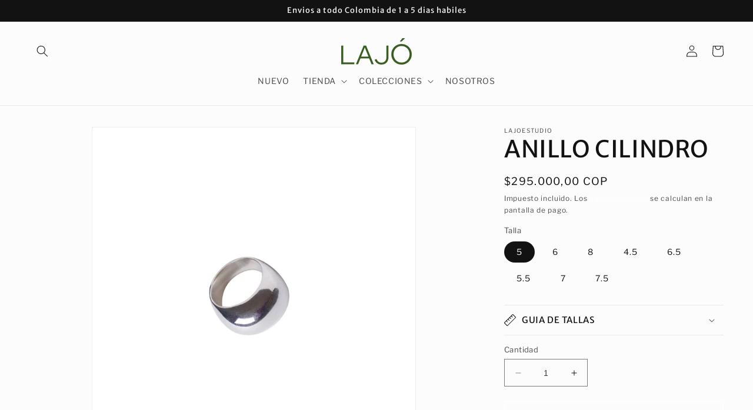

--- FILE ---
content_type: text/html; charset=utf-8
request_url: https://www.lajoestudio.com/products/anillo-cilindro
body_size: 29908
content:
<!doctype html>
<html class="no-js" lang="es">
  <head>
    <meta charset="utf-8">
    <meta http-equiv="X-UA-Compatible" content="IE=edge">
    <meta name="viewport" content="width=device-width,initial-scale=1">
    <meta name="theme-color" content="">
    <link rel="canonical" href="https://www.lajoestudio.com/products/anillo-cilindro"><link rel="preconnect" href="https://fonts.shopifycdn.com" crossorigin><title>
      anillo clásico en plata
 &ndash; LAJÓ</title>

    
      <meta name="description" content="anillo de plata 950 Hecho a mano en Colombia, ideal para cualquier ocación">
    

    

<meta property="og:site_name" content="LAJÓ">
<meta property="og:url" content="https://www.lajoestudio.com/products/anillo-cilindro">
<meta property="og:title" content="anillo clásico en plata">
<meta property="og:type" content="product">
<meta property="og:description" content="anillo de plata 950 Hecho a mano en Colombia, ideal para cualquier ocación"><meta property="og:image" content="http://www.lajoestudio.com/cdn/shop/products/Cylinder.jpg?v=1695929509">
  <meta property="og:image:secure_url" content="https://www.lajoestudio.com/cdn/shop/products/Cylinder.jpg?v=1695929509">
  <meta property="og:image:width" content="2180">
  <meta property="og:image:height" content="2179"><meta property="og:price:amount" content="295.000,00">
  <meta property="og:price:currency" content="COP"><meta name="twitter:card" content="summary_large_image">
<meta name="twitter:title" content="anillo clásico en plata">
<meta name="twitter:description" content="anillo de plata 950 Hecho a mano en Colombia, ideal para cualquier ocación">


    <script src="//www.lajoestudio.com/cdn/shop/t/13/assets/constants.js?v=58251544750838685771696269554" defer="defer"></script>
    <script src="//www.lajoestudio.com/cdn/shop/t/13/assets/pubsub.js?v=158357773527763999511696269554" defer="defer"></script>
    <script src="//www.lajoestudio.com/cdn/shop/t/13/assets/global.js?v=139248116715221171191696269554" defer="defer"></script><script>window.performance && window.performance.mark && window.performance.mark('shopify.content_for_header.start');</script><meta id="shopify-digital-wallet" name="shopify-digital-wallet" content="/53237383358/digital_wallets/dialog">
<link rel="alternate" type="application/json+oembed" href="https://www.lajoestudio.com/products/anillo-cilindro.oembed">
<script async="async" src="/checkouts/internal/preloads.js?locale=es-CO"></script>
<script id="shopify-features" type="application/json">{"accessToken":"1a794c0258fb909acc26c2fd262a5b43","betas":["rich-media-storefront-analytics"],"domain":"www.lajoestudio.com","predictiveSearch":true,"shopId":53237383358,"locale":"es"}</script>
<script>var Shopify = Shopify || {};
Shopify.shop = "lajoestudio.myshopify.com";
Shopify.locale = "es";
Shopify.currency = {"active":"COP","rate":"1.0"};
Shopify.country = "CO";
Shopify.theme = {"name":"Copia de Dawn","id":133023531198,"schema_name":"Dawn","schema_version":"10.0.0","theme_store_id":887,"role":"main"};
Shopify.theme.handle = "null";
Shopify.theme.style = {"id":null,"handle":null};
Shopify.cdnHost = "www.lajoestudio.com/cdn";
Shopify.routes = Shopify.routes || {};
Shopify.routes.root = "/";</script>
<script type="module">!function(o){(o.Shopify=o.Shopify||{}).modules=!0}(window);</script>
<script>!function(o){function n(){var o=[];function n(){o.push(Array.prototype.slice.apply(arguments))}return n.q=o,n}var t=o.Shopify=o.Shopify||{};t.loadFeatures=n(),t.autoloadFeatures=n()}(window);</script>
<script id="shop-js-analytics" type="application/json">{"pageType":"product"}</script>
<script defer="defer" async type="module" src="//www.lajoestudio.com/cdn/shopifycloud/shop-js/modules/v2/client.init-shop-cart-sync_BauuRneq.es.esm.js"></script>
<script defer="defer" async type="module" src="//www.lajoestudio.com/cdn/shopifycloud/shop-js/modules/v2/chunk.common_JQpvZAPo.esm.js"></script>
<script defer="defer" async type="module" src="//www.lajoestudio.com/cdn/shopifycloud/shop-js/modules/v2/chunk.modal_Cc_JA9bg.esm.js"></script>
<script type="module">
  await import("//www.lajoestudio.com/cdn/shopifycloud/shop-js/modules/v2/client.init-shop-cart-sync_BauuRneq.es.esm.js");
await import("//www.lajoestudio.com/cdn/shopifycloud/shop-js/modules/v2/chunk.common_JQpvZAPo.esm.js");
await import("//www.lajoestudio.com/cdn/shopifycloud/shop-js/modules/v2/chunk.modal_Cc_JA9bg.esm.js");

  window.Shopify.SignInWithShop?.initShopCartSync?.({"fedCMEnabled":true,"windoidEnabled":true});

</script>
<script id="__st">var __st={"a":53237383358,"offset":-18000,"reqid":"3834523a-d212-4cfe-9ab3-54ad276a4006-1769614195","pageurl":"www.lajoestudio.com\/products\/anillo-cilindro","u":"61b7ab650b4b","p":"product","rtyp":"product","rid":6196115177662};</script>
<script>window.ShopifyPaypalV4VisibilityTracking = true;</script>
<script id="captcha-bootstrap">!function(){'use strict';const t='contact',e='account',n='new_comment',o=[[t,t],['blogs',n],['comments',n],[t,'customer']],c=[[e,'customer_login'],[e,'guest_login'],[e,'recover_customer_password'],[e,'create_customer']],r=t=>t.map((([t,e])=>`form[action*='/${t}']:not([data-nocaptcha='true']) input[name='form_type'][value='${e}']`)).join(','),a=t=>()=>t?[...document.querySelectorAll(t)].map((t=>t.form)):[];function s(){const t=[...o],e=r(t);return a(e)}const i='password',u='form_key',d=['recaptcha-v3-token','g-recaptcha-response','h-captcha-response',i],f=()=>{try{return window.sessionStorage}catch{return}},m='__shopify_v',_=t=>t.elements[u];function p(t,e,n=!1){try{const o=window.sessionStorage,c=JSON.parse(o.getItem(e)),{data:r}=function(t){const{data:e,action:n}=t;return t[m]||n?{data:e,action:n}:{data:t,action:n}}(c);for(const[e,n]of Object.entries(r))t.elements[e]&&(t.elements[e].value=n);n&&o.removeItem(e)}catch(o){console.error('form repopulation failed',{error:o})}}const l='form_type',E='cptcha';function T(t){t.dataset[E]=!0}const w=window,h=w.document,L='Shopify',v='ce_forms',y='captcha';let A=!1;((t,e)=>{const n=(g='f06e6c50-85a8-45c8-87d0-21a2b65856fe',I='https://cdn.shopify.com/shopifycloud/storefront-forms-hcaptcha/ce_storefront_forms_captcha_hcaptcha.v1.5.2.iife.js',D={infoText:'Protegido por hCaptcha',privacyText:'Privacidad',termsText:'Términos'},(t,e,n)=>{const o=w[L][v],c=o.bindForm;if(c)return c(t,g,e,D).then(n);var r;o.q.push([[t,g,e,D],n]),r=I,A||(h.body.append(Object.assign(h.createElement('script'),{id:'captcha-provider',async:!0,src:r})),A=!0)});var g,I,D;w[L]=w[L]||{},w[L][v]=w[L][v]||{},w[L][v].q=[],w[L][y]=w[L][y]||{},w[L][y].protect=function(t,e){n(t,void 0,e),T(t)},Object.freeze(w[L][y]),function(t,e,n,w,h,L){const[v,y,A,g]=function(t,e,n){const i=e?o:[],u=t?c:[],d=[...i,...u],f=r(d),m=r(i),_=r(d.filter((([t,e])=>n.includes(e))));return[a(f),a(m),a(_),s()]}(w,h,L),I=t=>{const e=t.target;return e instanceof HTMLFormElement?e:e&&e.form},D=t=>v().includes(t);t.addEventListener('submit',(t=>{const e=I(t);if(!e)return;const n=D(e)&&!e.dataset.hcaptchaBound&&!e.dataset.recaptchaBound,o=_(e),c=g().includes(e)&&(!o||!o.value);(n||c)&&t.preventDefault(),c&&!n&&(function(t){try{if(!f())return;!function(t){const e=f();if(!e)return;const n=_(t);if(!n)return;const o=n.value;o&&e.removeItem(o)}(t);const e=Array.from(Array(32),(()=>Math.random().toString(36)[2])).join('');!function(t,e){_(t)||t.append(Object.assign(document.createElement('input'),{type:'hidden',name:u})),t.elements[u].value=e}(t,e),function(t,e){const n=f();if(!n)return;const o=[...t.querySelectorAll(`input[type='${i}']`)].map((({name:t})=>t)),c=[...d,...o],r={};for(const[a,s]of new FormData(t).entries())c.includes(a)||(r[a]=s);n.setItem(e,JSON.stringify({[m]:1,action:t.action,data:r}))}(t,e)}catch(e){console.error('failed to persist form',e)}}(e),e.submit())}));const S=(t,e)=>{t&&!t.dataset[E]&&(n(t,e.some((e=>e===t))),T(t))};for(const o of['focusin','change'])t.addEventListener(o,(t=>{const e=I(t);D(e)&&S(e,y())}));const B=e.get('form_key'),M=e.get(l),P=B&&M;t.addEventListener('DOMContentLoaded',(()=>{const t=y();if(P)for(const e of t)e.elements[l].value===M&&p(e,B);[...new Set([...A(),...v().filter((t=>'true'===t.dataset.shopifyCaptcha))])].forEach((e=>S(e,t)))}))}(h,new URLSearchParams(w.location.search),n,t,e,['guest_login'])})(!0,!0)}();</script>
<script integrity="sha256-4kQ18oKyAcykRKYeNunJcIwy7WH5gtpwJnB7kiuLZ1E=" data-source-attribution="shopify.loadfeatures" defer="defer" src="//www.lajoestudio.com/cdn/shopifycloud/storefront/assets/storefront/load_feature-a0a9edcb.js" crossorigin="anonymous"></script>
<script data-source-attribution="shopify.dynamic_checkout.dynamic.init">var Shopify=Shopify||{};Shopify.PaymentButton=Shopify.PaymentButton||{isStorefrontPortableWallets:!0,init:function(){window.Shopify.PaymentButton.init=function(){};var t=document.createElement("script");t.src="https://www.lajoestudio.com/cdn/shopifycloud/portable-wallets/latest/portable-wallets.es.js",t.type="module",document.head.appendChild(t)}};
</script>
<script data-source-attribution="shopify.dynamic_checkout.buyer_consent">
  function portableWalletsHideBuyerConsent(e){var t=document.getElementById("shopify-buyer-consent"),n=document.getElementById("shopify-subscription-policy-button");t&&n&&(t.classList.add("hidden"),t.setAttribute("aria-hidden","true"),n.removeEventListener("click",e))}function portableWalletsShowBuyerConsent(e){var t=document.getElementById("shopify-buyer-consent"),n=document.getElementById("shopify-subscription-policy-button");t&&n&&(t.classList.remove("hidden"),t.removeAttribute("aria-hidden"),n.addEventListener("click",e))}window.Shopify?.PaymentButton&&(window.Shopify.PaymentButton.hideBuyerConsent=portableWalletsHideBuyerConsent,window.Shopify.PaymentButton.showBuyerConsent=portableWalletsShowBuyerConsent);
</script>
<script>
  function portableWalletsCleanup(e){e&&e.src&&console.error("Failed to load portable wallets script "+e.src);var t=document.querySelectorAll("shopify-accelerated-checkout .shopify-payment-button__skeleton, shopify-accelerated-checkout-cart .wallet-cart-button__skeleton"),e=document.getElementById("shopify-buyer-consent");for(let e=0;e<t.length;e++)t[e].remove();e&&e.remove()}function portableWalletsNotLoadedAsModule(e){e instanceof ErrorEvent&&"string"==typeof e.message&&e.message.includes("import.meta")&&"string"==typeof e.filename&&e.filename.includes("portable-wallets")&&(window.removeEventListener("error",portableWalletsNotLoadedAsModule),window.Shopify.PaymentButton.failedToLoad=e,"loading"===document.readyState?document.addEventListener("DOMContentLoaded",window.Shopify.PaymentButton.init):window.Shopify.PaymentButton.init())}window.addEventListener("error",portableWalletsNotLoadedAsModule);
</script>

<script type="module" src="https://www.lajoestudio.com/cdn/shopifycloud/portable-wallets/latest/portable-wallets.es.js" onError="portableWalletsCleanup(this)" crossorigin="anonymous"></script>
<script nomodule>
  document.addEventListener("DOMContentLoaded", portableWalletsCleanup);
</script>

<link id="shopify-accelerated-checkout-styles" rel="stylesheet" media="screen" href="https://www.lajoestudio.com/cdn/shopifycloud/portable-wallets/latest/accelerated-checkout-backwards-compat.css" crossorigin="anonymous">
<style id="shopify-accelerated-checkout-cart">
        #shopify-buyer-consent {
  margin-top: 1em;
  display: inline-block;
  width: 100%;
}

#shopify-buyer-consent.hidden {
  display: none;
}

#shopify-subscription-policy-button {
  background: none;
  border: none;
  padding: 0;
  text-decoration: underline;
  font-size: inherit;
  cursor: pointer;
}

#shopify-subscription-policy-button::before {
  box-shadow: none;
}

      </style>
<script id="sections-script" data-sections="header" defer="defer" src="//www.lajoestudio.com/cdn/shop/t/13/compiled_assets/scripts.js?v=588"></script>
<script>window.performance && window.performance.mark && window.performance.mark('shopify.content_for_header.end');</script>


    <style data-shopify>
      @font-face {
  font-family: "Libre Franklin";
  font-weight: 400;
  font-style: normal;
  font-display: swap;
  src: url("//www.lajoestudio.com/cdn/fonts/libre_franklin/librefranklin_n4.a9b0508e1ffb743a0fd6d0614768959c54a27d86.woff2") format("woff2"),
       url("//www.lajoestudio.com/cdn/fonts/libre_franklin/librefranklin_n4.948f6f27caf8552b1a9560176e3f14eeb2c6f202.woff") format("woff");
}

      @font-face {
  font-family: "Libre Franklin";
  font-weight: 700;
  font-style: normal;
  font-display: swap;
  src: url("//www.lajoestudio.com/cdn/fonts/libre_franklin/librefranklin_n7.6739620624550b8695d0cc23f92ffd46eb51c7a3.woff2") format("woff2"),
       url("//www.lajoestudio.com/cdn/fonts/libre_franklin/librefranklin_n7.7cebc205621b23b061b803310af0ad39921ae57d.woff") format("woff");
}

      @font-face {
  font-family: "Libre Franklin";
  font-weight: 400;
  font-style: italic;
  font-display: swap;
  src: url("//www.lajoestudio.com/cdn/fonts/libre_franklin/librefranklin_i4.5cee60cade760b32c7b489f9d561e97341909d7c.woff2") format("woff2"),
       url("//www.lajoestudio.com/cdn/fonts/libre_franklin/librefranklin_i4.2f9ee939c2cc82522dfb62e1a084861f9beeb411.woff") format("woff");
}

      @font-face {
  font-family: "Libre Franklin";
  font-weight: 700;
  font-style: italic;
  font-display: swap;
  src: url("//www.lajoestudio.com/cdn/fonts/libre_franklin/librefranklin_i7.5cd0952dea701f27d5d0eb294c01347335232ef2.woff2") format("woff2"),
       url("//www.lajoestudio.com/cdn/fonts/libre_franklin/librefranklin_i7.41af936a1cd17668e4e060c6e0ad838ccf133ddd.woff") format("woff");
}

      @font-face {
  font-family: "Merriweather Sans";
  font-weight: 400;
  font-style: normal;
  font-display: swap;
  src: url("//www.lajoestudio.com/cdn/fonts/merriweather_sans/merriweathersans_n4.e8e76a1153621bf13c455f7c4cac15f9e7a555b4.woff2") format("woff2"),
       url("//www.lajoestudio.com/cdn/fonts/merriweather_sans/merriweathersans_n4.0832d7fb8eff5d83b883571b5fd79bbe1a28a988.woff") format("woff");
}


      
        :root,
        .color-background-1 {
          --color-background: 252,252,252;
        
          --gradient-background: #fcfcfc;
        
        --color-foreground: 18,18,18;
        --color-shadow: 18,18,18;
        --color-button: 18,18,18;
        --color-button-text: 255,255,255;
        --color-secondary-button: 252,252,252;
        --color-secondary-button-text: 255,255,255;
        --color-link: 255,255,255;
        --color-badge-foreground: 18,18,18;
        --color-badge-background: 252,252,252;
        --color-badge-border: 18,18,18;
        --payment-terms-background-color: rgb(252 252 252);
      }
      
        
        .color-background-2 {
          --color-background: 81,112,58;
        
          --gradient-background: #51703a;
        
        --color-foreground: 255,255,255;
        --color-shadow: 18,18,18;
        --color-button: 18,18,18;
        --color-button-text: 243,243,243;
        --color-secondary-button: 81,112,58;
        --color-secondary-button-text: 18,18,18;
        --color-link: 18,18,18;
        --color-badge-foreground: 255,255,255;
        --color-badge-background: 81,112,58;
        --color-badge-border: 255,255,255;
        --payment-terms-background-color: rgb(81 112 58);
      }
      
        
        .color-inverse {
          --color-background: 18,18,18;
        
          --gradient-background: #121212;
        
        --color-foreground: 255,255,255;
        --color-shadow: 18,18,18;
        --color-button: 255,255,255;
        --color-button-text: 0,0,0;
        --color-secondary-button: 18,18,18;
        --color-secondary-button-text: 8,8,8;
        --color-link: 8,8,8;
        --color-badge-foreground: 255,255,255;
        --color-badge-background: 18,18,18;
        --color-badge-border: 255,255,255;
        --payment-terms-background-color: rgb(18 18 18);
      }
      
        
        .color-accent-1 {
          --color-background: 18,18,18;
        
          --gradient-background: #121212;
        
        --color-foreground: 255,255,255;
        --color-shadow: 18,18,18;
        --color-button: 255,255,255;
        --color-button-text: 18,18,18;
        --color-secondary-button: 18,18,18;
        --color-secondary-button-text: 255,255,255;
        --color-link: 255,255,255;
        --color-badge-foreground: 255,255,255;
        --color-badge-background: 18,18,18;
        --color-badge-border: 255,255,255;
        --payment-terms-background-color: rgb(18 18 18);
      }
      
        
        .color-accent-2 {
          --color-background: 81,112,58;
        
          --gradient-background: #51703a;
        
        --color-foreground: 255,255,255;
        --color-shadow: 18,18,18;
        --color-button: 255,255,255;
        --color-button-text: 81,112,58;
        --color-secondary-button: 81,112,58;
        --color-secondary-button-text: 255,255,255;
        --color-link: 255,255,255;
        --color-badge-foreground: 255,255,255;
        --color-badge-background: 81,112,58;
        --color-badge-border: 255,255,255;
        --payment-terms-background-color: rgb(81 112 58);
      }
      

      body, .color-background-1, .color-background-2, .color-inverse, .color-accent-1, .color-accent-2 {
        color: rgba(var(--color-foreground), 0.75);
        background-color: rgb(var(--color-background));
      }

      :root {
        --font-body-family: "Libre Franklin", sans-serif;
        --font-body-style: normal;
        --font-body-weight: 400;
        --font-body-weight-bold: 700;

        --font-heading-family: "Merriweather Sans", sans-serif;
        --font-heading-style: normal;
        --font-heading-weight: 400;

        --font-body-scale: 1.0;
        --font-heading-scale: 1.0;

        --media-padding: px;
        --media-border-opacity: 0.05;
        --media-border-width: 1px;
        --media-radius: 0px;
        --media-shadow-opacity: 0.0;
        --media-shadow-horizontal-offset: 0px;
        --media-shadow-vertical-offset: 4px;
        --media-shadow-blur-radius: 5px;
        --media-shadow-visible: 0;

        --page-width: 140rem;
        --page-width-margin: 0rem;

        --product-card-image-padding: 0.0rem;
        --product-card-corner-radius: 0.0rem;
        --product-card-text-alignment: left;
        --product-card-border-width: 0.0rem;
        --product-card-border-opacity: 0.0;
        --product-card-shadow-opacity: 0.0;
        --product-card-shadow-visible: 0;
        --product-card-shadow-horizontal-offset: -4.0rem;
        --product-card-shadow-vertical-offset: -4.0rem;
        --product-card-shadow-blur-radius: 0.0rem;

        --collection-card-image-padding: 0.0rem;
        --collection-card-corner-radius: 0.0rem;
        --collection-card-text-alignment: center;
        --collection-card-border-width: 0.0rem;
        --collection-card-border-opacity: 0.0;
        --collection-card-shadow-opacity: 0.0;
        --collection-card-shadow-visible: 0;
        --collection-card-shadow-horizontal-offset: -4.0rem;
        --collection-card-shadow-vertical-offset: -4.0rem;
        --collection-card-shadow-blur-radius: 0.5rem;

        --blog-card-image-padding: 0.0rem;
        --blog-card-corner-radius: 0.0rem;
        --blog-card-text-alignment: left;
        --blog-card-border-width: 0.0rem;
        --blog-card-border-opacity: 0.1;
        --blog-card-shadow-opacity: 0.0;
        --blog-card-shadow-visible: 0;
        --blog-card-shadow-horizontal-offset: 0.0rem;
        --blog-card-shadow-vertical-offset: 0.4rem;
        --blog-card-shadow-blur-radius: 0.5rem;

        --badge-corner-radius: 4.0rem;

        --popup-border-width: 0px;
        --popup-border-opacity: 0.0;
        --popup-corner-radius: 0px;
        --popup-shadow-opacity: 0.0;
        --popup-shadow-horizontal-offset: 0px;
        --popup-shadow-vertical-offset: 4px;
        --popup-shadow-blur-radius: 5px;

        --drawer-border-width: 1px;
        --drawer-border-opacity: 0.1;
        --drawer-shadow-opacity: 0.0;
        --drawer-shadow-horizontal-offset: 0px;
        --drawer-shadow-vertical-offset: 4px;
        --drawer-shadow-blur-radius: 5px;

        --spacing-sections-desktop: 0px;
        --spacing-sections-mobile: 0px;

        --grid-desktop-vertical-spacing: 8px;
        --grid-desktop-horizontal-spacing: 8px;
        --grid-mobile-vertical-spacing: 4px;
        --grid-mobile-horizontal-spacing: 4px;

        --text-boxes-border-opacity: 0.1;
        --text-boxes-border-width: 0px;
        --text-boxes-radius: 0px;
        --text-boxes-shadow-opacity: 0.0;
        --text-boxes-shadow-visible: 0;
        --text-boxes-shadow-horizontal-offset: -40px;
        --text-boxes-shadow-vertical-offset: -40px;
        --text-boxes-shadow-blur-radius: 0px;

        --buttons-radius: 0px;
        --buttons-radius-outset: 0px;
        --buttons-border-width: 2px;
        --buttons-border-opacity: 0.75;
        --buttons-shadow-opacity: 0.0;
        --buttons-shadow-visible: 0;
        --buttons-shadow-horizontal-offset: 0px;
        --buttons-shadow-vertical-offset: 4px;
        --buttons-shadow-blur-radius: 5px;
        --buttons-border-offset: 0px;

        --inputs-radius: 0px;
        --inputs-border-width: 1px;
        --inputs-border-opacity: 0.55;
        --inputs-shadow-opacity: 0.0;
        --inputs-shadow-horizontal-offset: 0px;
        --inputs-margin-offset: 0px;
        --inputs-shadow-vertical-offset: 8px;
        --inputs-shadow-blur-radius: 5px;
        --inputs-radius-outset: 0px;

        --variant-pills-radius: 22px;
        --variant-pills-border-width: 1px;
        --variant-pills-border-opacity: 0.0;
        --variant-pills-shadow-opacity: 0.0;
        --variant-pills-shadow-horizontal-offset: 0px;
        --variant-pills-shadow-vertical-offset: 4px;
        --variant-pills-shadow-blur-radius: 5px;
      }

      *,
      *::before,
      *::after {
        box-sizing: inherit;
      }

      html {
        box-sizing: border-box;
        font-size: calc(var(--font-body-scale) * 62.5%);
        height: 100%;
      }

      body {
        display: grid;
        grid-template-rows: auto auto 1fr auto;
        grid-template-columns: 100%;
        min-height: 100%;
        margin: 0;
        font-size: 1.5rem;
        letter-spacing: 0.06rem;
        line-height: calc(1 + 0.8 / var(--font-body-scale));
        font-family: var(--font-body-family);
        font-style: var(--font-body-style);
        font-weight: var(--font-body-weight);
      }

      @media screen and (min-width: 750px) {
        body {
          font-size: 1.6rem;
        }
      }
    </style>

    <link href="//www.lajoestudio.com/cdn/shop/t/13/assets/base.css?v=117828829876360325261696269554" rel="stylesheet" type="text/css" media="all" />
<link rel="preload" as="font" href="//www.lajoestudio.com/cdn/fonts/libre_franklin/librefranklin_n4.a9b0508e1ffb743a0fd6d0614768959c54a27d86.woff2" type="font/woff2" crossorigin><link rel="preload" as="font" href="//www.lajoestudio.com/cdn/fonts/merriweather_sans/merriweathersans_n4.e8e76a1153621bf13c455f7c4cac15f9e7a555b4.woff2" type="font/woff2" crossorigin><link
        rel="stylesheet"
        href="//www.lajoestudio.com/cdn/shop/t/13/assets/component-predictive-search.css?v=118923337488134913561696269554"
        media="print"
        onload="this.media='all'"
      ><script>
      document.documentElement.className = document.documentElement.className.replace('no-js', 'js');
      if (Shopify.designMode) {
        document.documentElement.classList.add('shopify-design-mode');
      }
    </script>
  <link href="https://monorail-edge.shopifysvc.com" rel="dns-prefetch">
<script>(function(){if ("sendBeacon" in navigator && "performance" in window) {try {var session_token_from_headers = performance.getEntriesByType('navigation')[0].serverTiming.find(x => x.name == '_s').description;} catch {var session_token_from_headers = undefined;}var session_cookie_matches = document.cookie.match(/_shopify_s=([^;]*)/);var session_token_from_cookie = session_cookie_matches && session_cookie_matches.length === 2 ? session_cookie_matches[1] : "";var session_token = session_token_from_headers || session_token_from_cookie || "";function handle_abandonment_event(e) {var entries = performance.getEntries().filter(function(entry) {return /monorail-edge.shopifysvc.com/.test(entry.name);});if (!window.abandonment_tracked && entries.length === 0) {window.abandonment_tracked = true;var currentMs = Date.now();var navigation_start = performance.timing.navigationStart;var payload = {shop_id: 53237383358,url: window.location.href,navigation_start,duration: currentMs - navigation_start,session_token,page_type: "product"};window.navigator.sendBeacon("https://monorail-edge.shopifysvc.com/v1/produce", JSON.stringify({schema_id: "online_store_buyer_site_abandonment/1.1",payload: payload,metadata: {event_created_at_ms: currentMs,event_sent_at_ms: currentMs}}));}}window.addEventListener('pagehide', handle_abandonment_event);}}());</script>
<script id="web-pixels-manager-setup">(function e(e,d,r,n,o){if(void 0===o&&(o={}),!Boolean(null===(a=null===(i=window.Shopify)||void 0===i?void 0:i.analytics)||void 0===a?void 0:a.replayQueue)){var i,a;window.Shopify=window.Shopify||{};var t=window.Shopify;t.analytics=t.analytics||{};var s=t.analytics;s.replayQueue=[],s.publish=function(e,d,r){return s.replayQueue.push([e,d,r]),!0};try{self.performance.mark("wpm:start")}catch(e){}var l=function(){var e={modern:/Edge?\/(1{2}[4-9]|1[2-9]\d|[2-9]\d{2}|\d{4,})\.\d+(\.\d+|)|Firefox\/(1{2}[4-9]|1[2-9]\d|[2-9]\d{2}|\d{4,})\.\d+(\.\d+|)|Chrom(ium|e)\/(9{2}|\d{3,})\.\d+(\.\d+|)|(Maci|X1{2}).+ Version\/(15\.\d+|(1[6-9]|[2-9]\d|\d{3,})\.\d+)([,.]\d+|)( \(\w+\)|)( Mobile\/\w+|) Safari\/|Chrome.+OPR\/(9{2}|\d{3,})\.\d+\.\d+|(CPU[ +]OS|iPhone[ +]OS|CPU[ +]iPhone|CPU IPhone OS|CPU iPad OS)[ +]+(15[._]\d+|(1[6-9]|[2-9]\d|\d{3,})[._]\d+)([._]\d+|)|Android:?[ /-](13[3-9]|1[4-9]\d|[2-9]\d{2}|\d{4,})(\.\d+|)(\.\d+|)|Android.+Firefox\/(13[5-9]|1[4-9]\d|[2-9]\d{2}|\d{4,})\.\d+(\.\d+|)|Android.+Chrom(ium|e)\/(13[3-9]|1[4-9]\d|[2-9]\d{2}|\d{4,})\.\d+(\.\d+|)|SamsungBrowser\/([2-9]\d|\d{3,})\.\d+/,legacy:/Edge?\/(1[6-9]|[2-9]\d|\d{3,})\.\d+(\.\d+|)|Firefox\/(5[4-9]|[6-9]\d|\d{3,})\.\d+(\.\d+|)|Chrom(ium|e)\/(5[1-9]|[6-9]\d|\d{3,})\.\d+(\.\d+|)([\d.]+$|.*Safari\/(?![\d.]+ Edge\/[\d.]+$))|(Maci|X1{2}).+ Version\/(10\.\d+|(1[1-9]|[2-9]\d|\d{3,})\.\d+)([,.]\d+|)( \(\w+\)|)( Mobile\/\w+|) Safari\/|Chrome.+OPR\/(3[89]|[4-9]\d|\d{3,})\.\d+\.\d+|(CPU[ +]OS|iPhone[ +]OS|CPU[ +]iPhone|CPU IPhone OS|CPU iPad OS)[ +]+(10[._]\d+|(1[1-9]|[2-9]\d|\d{3,})[._]\d+)([._]\d+|)|Android:?[ /-](13[3-9]|1[4-9]\d|[2-9]\d{2}|\d{4,})(\.\d+|)(\.\d+|)|Mobile Safari.+OPR\/([89]\d|\d{3,})\.\d+\.\d+|Android.+Firefox\/(13[5-9]|1[4-9]\d|[2-9]\d{2}|\d{4,})\.\d+(\.\d+|)|Android.+Chrom(ium|e)\/(13[3-9]|1[4-9]\d|[2-9]\d{2}|\d{4,})\.\d+(\.\d+|)|Android.+(UC? ?Browser|UCWEB|U3)[ /]?(15\.([5-9]|\d{2,})|(1[6-9]|[2-9]\d|\d{3,})\.\d+)\.\d+|SamsungBrowser\/(5\.\d+|([6-9]|\d{2,})\.\d+)|Android.+MQ{2}Browser\/(14(\.(9|\d{2,})|)|(1[5-9]|[2-9]\d|\d{3,})(\.\d+|))(\.\d+|)|K[Aa][Ii]OS\/(3\.\d+|([4-9]|\d{2,})\.\d+)(\.\d+|)/},d=e.modern,r=e.legacy,n=navigator.userAgent;return n.match(d)?"modern":n.match(r)?"legacy":"unknown"}(),u="modern"===l?"modern":"legacy",c=(null!=n?n:{modern:"",legacy:""})[u],f=function(e){return[e.baseUrl,"/wpm","/b",e.hashVersion,"modern"===e.buildTarget?"m":"l",".js"].join("")}({baseUrl:d,hashVersion:r,buildTarget:u}),m=function(e){var d=e.version,r=e.bundleTarget,n=e.surface,o=e.pageUrl,i=e.monorailEndpoint;return{emit:function(e){var a=e.status,t=e.errorMsg,s=(new Date).getTime(),l=JSON.stringify({metadata:{event_sent_at_ms:s},events:[{schema_id:"web_pixels_manager_load/3.1",payload:{version:d,bundle_target:r,page_url:o,status:a,surface:n,error_msg:t},metadata:{event_created_at_ms:s}}]});if(!i)return console&&console.warn&&console.warn("[Web Pixels Manager] No Monorail endpoint provided, skipping logging."),!1;try{return self.navigator.sendBeacon.bind(self.navigator)(i,l)}catch(e){}var u=new XMLHttpRequest;try{return u.open("POST",i,!0),u.setRequestHeader("Content-Type","text/plain"),u.send(l),!0}catch(e){return console&&console.warn&&console.warn("[Web Pixels Manager] Got an unhandled error while logging to Monorail."),!1}}}}({version:r,bundleTarget:l,surface:e.surface,pageUrl:self.location.href,monorailEndpoint:e.monorailEndpoint});try{o.browserTarget=l,function(e){var d=e.src,r=e.async,n=void 0===r||r,o=e.onload,i=e.onerror,a=e.sri,t=e.scriptDataAttributes,s=void 0===t?{}:t,l=document.createElement("script"),u=document.querySelector("head"),c=document.querySelector("body");if(l.async=n,l.src=d,a&&(l.integrity=a,l.crossOrigin="anonymous"),s)for(var f in s)if(Object.prototype.hasOwnProperty.call(s,f))try{l.dataset[f]=s[f]}catch(e){}if(o&&l.addEventListener("load",o),i&&l.addEventListener("error",i),u)u.appendChild(l);else{if(!c)throw new Error("Did not find a head or body element to append the script");c.appendChild(l)}}({src:f,async:!0,onload:function(){if(!function(){var e,d;return Boolean(null===(d=null===(e=window.Shopify)||void 0===e?void 0:e.analytics)||void 0===d?void 0:d.initialized)}()){var d=window.webPixelsManager.init(e)||void 0;if(d){var r=window.Shopify.analytics;r.replayQueue.forEach((function(e){var r=e[0],n=e[1],o=e[2];d.publishCustomEvent(r,n,o)})),r.replayQueue=[],r.publish=d.publishCustomEvent,r.visitor=d.visitor,r.initialized=!0}}},onerror:function(){return m.emit({status:"failed",errorMsg:"".concat(f," has failed to load")})},sri:function(e){var d=/^sha384-[A-Za-z0-9+/=]+$/;return"string"==typeof e&&d.test(e)}(c)?c:"",scriptDataAttributes:o}),m.emit({status:"loading"})}catch(e){m.emit({status:"failed",errorMsg:(null==e?void 0:e.message)||"Unknown error"})}}})({shopId: 53237383358,storefrontBaseUrl: "https://www.lajoestudio.com",extensionsBaseUrl: "https://extensions.shopifycdn.com/cdn/shopifycloud/web-pixels-manager",monorailEndpoint: "https://monorail-edge.shopifysvc.com/unstable/produce_batch",surface: "storefront-renderer",enabledBetaFlags: ["2dca8a86"],webPixelsConfigList: [{"id":"shopify-app-pixel","configuration":"{}","eventPayloadVersion":"v1","runtimeContext":"STRICT","scriptVersion":"0450","apiClientId":"shopify-pixel","type":"APP","privacyPurposes":["ANALYTICS","MARKETING"]},{"id":"shopify-custom-pixel","eventPayloadVersion":"v1","runtimeContext":"LAX","scriptVersion":"0450","apiClientId":"shopify-pixel","type":"CUSTOM","privacyPurposes":["ANALYTICS","MARKETING"]}],isMerchantRequest: false,initData: {"shop":{"name":"LAJÓ","paymentSettings":{"currencyCode":"COP"},"myshopifyDomain":"lajoestudio.myshopify.com","countryCode":"CO","storefrontUrl":"https:\/\/www.lajoestudio.com"},"customer":null,"cart":null,"checkout":null,"productVariants":[{"price":{"amount":295000.0,"currencyCode":"COP"},"product":{"title":"ANILLO CILINDRO","vendor":"lajoestudio","id":"6196115177662","untranslatedTitle":"ANILLO CILINDRO","url":"\/products\/anillo-cilindro","type":""},"id":"37978683244734","image":{"src":"\/\/www.lajoestudio.com\/cdn\/shop\/products\/Cylinder.jpg?v=1695929509"},"sku":"","title":"5","untranslatedTitle":"5"},{"price":{"amount":295000.0,"currencyCode":"COP"},"product":{"title":"ANILLO CILINDRO","vendor":"lajoestudio","id":"6196115177662","untranslatedTitle":"ANILLO CILINDRO","url":"\/products\/anillo-cilindro","type":""},"id":"37978683277502","image":{"src":"\/\/www.lajoestudio.com\/cdn\/shop\/products\/Cylinder.jpg?v=1695929509"},"sku":"","title":"6","untranslatedTitle":"6"},{"price":{"amount":295000.0,"currencyCode":"COP"},"product":{"title":"ANILLO CILINDRO","vendor":"lajoestudio","id":"6196115177662","untranslatedTitle":"ANILLO CILINDRO","url":"\/products\/anillo-cilindro","type":""},"id":"39635830997182","image":{"src":"\/\/www.lajoestudio.com\/cdn\/shop\/products\/Cylinder.jpg?v=1695929509"},"sku":"","title":"8","untranslatedTitle":"8"},{"price":{"amount":295000.0,"currencyCode":"COP"},"product":{"title":"ANILLO CILINDRO","vendor":"lajoestudio","id":"6196115177662","untranslatedTitle":"ANILLO CILINDRO","url":"\/products\/anillo-cilindro","type":""},"id":"39635837518014","image":{"src":"\/\/www.lajoestudio.com\/cdn\/shop\/products\/Cylinder.jpg?v=1695929509"},"sku":"","title":"4.5","untranslatedTitle":"4.5"},{"price":{"amount":295000.0,"currencyCode":"COP"},"product":{"title":"ANILLO CILINDRO","vendor":"lajoestudio","id":"6196115177662","untranslatedTitle":"ANILLO CILINDRO","url":"\/products\/anillo-cilindro","type":""},"id":"39635843481790","image":{"src":"\/\/www.lajoestudio.com\/cdn\/shop\/products\/Cylinder.jpg?v=1695929509"},"sku":"","title":"6.5","untranslatedTitle":"6.5"},{"price":{"amount":295000.0,"currencyCode":"COP"},"product":{"title":"ANILLO CILINDRO","vendor":"lajoestudio","id":"6196115177662","untranslatedTitle":"ANILLO CILINDRO","url":"\/products\/anillo-cilindro","type":""},"id":"44438899654846","image":{"src":"\/\/www.lajoestudio.com\/cdn\/shop\/products\/Cylinder.jpg?v=1695929509"},"sku":"","title":"5.5","untranslatedTitle":"5.5"},{"price":{"amount":295000.0,"currencyCode":"COP"},"product":{"title":"ANILLO CILINDRO","vendor":"lajoestudio","id":"6196115177662","untranslatedTitle":"ANILLO CILINDRO","url":"\/products\/anillo-cilindro","type":""},"id":"44438899687614","image":{"src":"\/\/www.lajoestudio.com\/cdn\/shop\/products\/Cylinder.jpg?v=1695929509"},"sku":"","title":"7","untranslatedTitle":"7"},{"price":{"amount":295000.0,"currencyCode":"COP"},"product":{"title":"ANILLO CILINDRO","vendor":"lajoestudio","id":"6196115177662","untranslatedTitle":"ANILLO CILINDRO","url":"\/products\/anillo-cilindro","type":""},"id":"44438899720382","image":{"src":"\/\/www.lajoestudio.com\/cdn\/shop\/products\/Cylinder.jpg?v=1695929509"},"sku":"","title":"7.5","untranslatedTitle":"7.5"}],"purchasingCompany":null},},"https://www.lajoestudio.com/cdn","fcfee988w5aeb613cpc8e4bc33m6693e112",{"modern":"","legacy":""},{"shopId":"53237383358","storefrontBaseUrl":"https:\/\/www.lajoestudio.com","extensionBaseUrl":"https:\/\/extensions.shopifycdn.com\/cdn\/shopifycloud\/web-pixels-manager","surface":"storefront-renderer","enabledBetaFlags":"[\"2dca8a86\"]","isMerchantRequest":"false","hashVersion":"fcfee988w5aeb613cpc8e4bc33m6693e112","publish":"custom","events":"[[\"page_viewed\",{}],[\"product_viewed\",{\"productVariant\":{\"price\":{\"amount\":295000.0,\"currencyCode\":\"COP\"},\"product\":{\"title\":\"ANILLO CILINDRO\",\"vendor\":\"lajoestudio\",\"id\":\"6196115177662\",\"untranslatedTitle\":\"ANILLO CILINDRO\",\"url\":\"\/products\/anillo-cilindro\",\"type\":\"\"},\"id\":\"37978683244734\",\"image\":{\"src\":\"\/\/www.lajoestudio.com\/cdn\/shop\/products\/Cylinder.jpg?v=1695929509\"},\"sku\":\"\",\"title\":\"5\",\"untranslatedTitle\":\"5\"}}]]"});</script><script>
  window.ShopifyAnalytics = window.ShopifyAnalytics || {};
  window.ShopifyAnalytics.meta = window.ShopifyAnalytics.meta || {};
  window.ShopifyAnalytics.meta.currency = 'COP';
  var meta = {"product":{"id":6196115177662,"gid":"gid:\/\/shopify\/Product\/6196115177662","vendor":"lajoestudio","type":"","handle":"anillo-cilindro","variants":[{"id":37978683244734,"price":29500000,"name":"ANILLO CILINDRO - 5","public_title":"5","sku":""},{"id":37978683277502,"price":29500000,"name":"ANILLO CILINDRO - 6","public_title":"6","sku":""},{"id":39635830997182,"price":29500000,"name":"ANILLO CILINDRO - 8","public_title":"8","sku":""},{"id":39635837518014,"price":29500000,"name":"ANILLO CILINDRO - 4.5","public_title":"4.5","sku":""},{"id":39635843481790,"price":29500000,"name":"ANILLO CILINDRO - 6.5","public_title":"6.5","sku":""},{"id":44438899654846,"price":29500000,"name":"ANILLO CILINDRO - 5.5","public_title":"5.5","sku":""},{"id":44438899687614,"price":29500000,"name":"ANILLO CILINDRO - 7","public_title":"7","sku":""},{"id":44438899720382,"price":29500000,"name":"ANILLO CILINDRO - 7.5","public_title":"7.5","sku":""}],"remote":false},"page":{"pageType":"product","resourceType":"product","resourceId":6196115177662,"requestId":"3834523a-d212-4cfe-9ab3-54ad276a4006-1769614195"}};
  for (var attr in meta) {
    window.ShopifyAnalytics.meta[attr] = meta[attr];
  }
</script>
<script class="analytics">
  (function () {
    var customDocumentWrite = function(content) {
      var jquery = null;

      if (window.jQuery) {
        jquery = window.jQuery;
      } else if (window.Checkout && window.Checkout.$) {
        jquery = window.Checkout.$;
      }

      if (jquery) {
        jquery('body').append(content);
      }
    };

    var hasLoggedConversion = function(token) {
      if (token) {
        return document.cookie.indexOf('loggedConversion=' + token) !== -1;
      }
      return false;
    }

    var setCookieIfConversion = function(token) {
      if (token) {
        var twoMonthsFromNow = new Date(Date.now());
        twoMonthsFromNow.setMonth(twoMonthsFromNow.getMonth() + 2);

        document.cookie = 'loggedConversion=' + token + '; expires=' + twoMonthsFromNow;
      }
    }

    var trekkie = window.ShopifyAnalytics.lib = window.trekkie = window.trekkie || [];
    if (trekkie.integrations) {
      return;
    }
    trekkie.methods = [
      'identify',
      'page',
      'ready',
      'track',
      'trackForm',
      'trackLink'
    ];
    trekkie.factory = function(method) {
      return function() {
        var args = Array.prototype.slice.call(arguments);
        args.unshift(method);
        trekkie.push(args);
        return trekkie;
      };
    };
    for (var i = 0; i < trekkie.methods.length; i++) {
      var key = trekkie.methods[i];
      trekkie[key] = trekkie.factory(key);
    }
    trekkie.load = function(config) {
      trekkie.config = config || {};
      trekkie.config.initialDocumentCookie = document.cookie;
      var first = document.getElementsByTagName('script')[0];
      var script = document.createElement('script');
      script.type = 'text/javascript';
      script.onerror = function(e) {
        var scriptFallback = document.createElement('script');
        scriptFallback.type = 'text/javascript';
        scriptFallback.onerror = function(error) {
                var Monorail = {
      produce: function produce(monorailDomain, schemaId, payload) {
        var currentMs = new Date().getTime();
        var event = {
          schema_id: schemaId,
          payload: payload,
          metadata: {
            event_created_at_ms: currentMs,
            event_sent_at_ms: currentMs
          }
        };
        return Monorail.sendRequest("https://" + monorailDomain + "/v1/produce", JSON.stringify(event));
      },
      sendRequest: function sendRequest(endpointUrl, payload) {
        // Try the sendBeacon API
        if (window && window.navigator && typeof window.navigator.sendBeacon === 'function' && typeof window.Blob === 'function' && !Monorail.isIos12()) {
          var blobData = new window.Blob([payload], {
            type: 'text/plain'
          });

          if (window.navigator.sendBeacon(endpointUrl, blobData)) {
            return true;
          } // sendBeacon was not successful

        } // XHR beacon

        var xhr = new XMLHttpRequest();

        try {
          xhr.open('POST', endpointUrl);
          xhr.setRequestHeader('Content-Type', 'text/plain');
          xhr.send(payload);
        } catch (e) {
          console.log(e);
        }

        return false;
      },
      isIos12: function isIos12() {
        return window.navigator.userAgent.lastIndexOf('iPhone; CPU iPhone OS 12_') !== -1 || window.navigator.userAgent.lastIndexOf('iPad; CPU OS 12_') !== -1;
      }
    };
    Monorail.produce('monorail-edge.shopifysvc.com',
      'trekkie_storefront_load_errors/1.1',
      {shop_id: 53237383358,
      theme_id: 133023531198,
      app_name: "storefront",
      context_url: window.location.href,
      source_url: "//www.lajoestudio.com/cdn/s/trekkie.storefront.a804e9514e4efded663580eddd6991fcc12b5451.min.js"});

        };
        scriptFallback.async = true;
        scriptFallback.src = '//www.lajoestudio.com/cdn/s/trekkie.storefront.a804e9514e4efded663580eddd6991fcc12b5451.min.js';
        first.parentNode.insertBefore(scriptFallback, first);
      };
      script.async = true;
      script.src = '//www.lajoestudio.com/cdn/s/trekkie.storefront.a804e9514e4efded663580eddd6991fcc12b5451.min.js';
      first.parentNode.insertBefore(script, first);
    };
    trekkie.load(
      {"Trekkie":{"appName":"storefront","development":false,"defaultAttributes":{"shopId":53237383358,"isMerchantRequest":null,"themeId":133023531198,"themeCityHash":"14858307668125710094","contentLanguage":"es","currency":"COP","eventMetadataId":"965fe1a5-ecf6-4f53-956e-2a5f3e627cc2"},"isServerSideCookieWritingEnabled":true,"monorailRegion":"shop_domain","enabledBetaFlags":["65f19447","b5387b81"]},"Session Attribution":{},"S2S":{"facebookCapiEnabled":false,"source":"trekkie-storefront-renderer","apiClientId":580111}}
    );

    var loaded = false;
    trekkie.ready(function() {
      if (loaded) return;
      loaded = true;

      window.ShopifyAnalytics.lib = window.trekkie;

      var originalDocumentWrite = document.write;
      document.write = customDocumentWrite;
      try { window.ShopifyAnalytics.merchantGoogleAnalytics.call(this); } catch(error) {};
      document.write = originalDocumentWrite;

      window.ShopifyAnalytics.lib.page(null,{"pageType":"product","resourceType":"product","resourceId":6196115177662,"requestId":"3834523a-d212-4cfe-9ab3-54ad276a4006-1769614195","shopifyEmitted":true});

      var match = window.location.pathname.match(/checkouts\/(.+)\/(thank_you|post_purchase)/)
      var token = match? match[1]: undefined;
      if (!hasLoggedConversion(token)) {
        setCookieIfConversion(token);
        window.ShopifyAnalytics.lib.track("Viewed Product",{"currency":"COP","variantId":37978683244734,"productId":6196115177662,"productGid":"gid:\/\/shopify\/Product\/6196115177662","name":"ANILLO CILINDRO - 5","price":"295000.00","sku":"","brand":"lajoestudio","variant":"5","category":"","nonInteraction":true,"remote":false},undefined,undefined,{"shopifyEmitted":true});
      window.ShopifyAnalytics.lib.track("monorail:\/\/trekkie_storefront_viewed_product\/1.1",{"currency":"COP","variantId":37978683244734,"productId":6196115177662,"productGid":"gid:\/\/shopify\/Product\/6196115177662","name":"ANILLO CILINDRO - 5","price":"295000.00","sku":"","brand":"lajoestudio","variant":"5","category":"","nonInteraction":true,"remote":false,"referer":"https:\/\/www.lajoestudio.com\/products\/anillo-cilindro"});
      }
    });


        var eventsListenerScript = document.createElement('script');
        eventsListenerScript.async = true;
        eventsListenerScript.src = "//www.lajoestudio.com/cdn/shopifycloud/storefront/assets/shop_events_listener-3da45d37.js";
        document.getElementsByTagName('head')[0].appendChild(eventsListenerScript);

})();</script>
<script
  defer
  src="https://www.lajoestudio.com/cdn/shopifycloud/perf-kit/shopify-perf-kit-3.1.0.min.js"
  data-application="storefront-renderer"
  data-shop-id="53237383358"
  data-render-region="gcp-us-east1"
  data-page-type="product"
  data-theme-instance-id="133023531198"
  data-theme-name="Dawn"
  data-theme-version="10.0.0"
  data-monorail-region="shop_domain"
  data-resource-timing-sampling-rate="10"
  data-shs="true"
  data-shs-beacon="true"
  data-shs-export-with-fetch="true"
  data-shs-logs-sample-rate="1"
  data-shs-beacon-endpoint="https://www.lajoestudio.com/api/collect"
></script>
</head>

  <body class="gradient animate--hover-3d-lift">
    <a class="skip-to-content-link button visually-hidden" href="#MainContent">
      Ir directamente al contenido
    </a><!-- BEGIN sections: header-group -->
<div id="shopify-section-sections--16245362589886__announcement-bar" class="shopify-section shopify-section-group-header-group announcement-bar-section"><link href="//www.lajoestudio.com/cdn/shop/t/13/assets/component-slideshow.css?v=83743227411799112781696269554" rel="stylesheet" type="text/css" media="all" />
<link href="//www.lajoestudio.com/cdn/shop/t/13/assets/component-slider.css?v=142503135496229589681696269554" rel="stylesheet" type="text/css" media="all" />

<div
  class="utility-bar color-inverse gradient utility-bar--bottom-border"
  
><div class="announcement-bar" role="region" aria-label="Anuncio" ><div class="page-width">
            <p class="announcement-bar__message h5">
              <span>Envios a todo Colombia de 1 a 5 dias habiles</span></p>
          </div></div></div>


</div><div id="shopify-section-sections--16245362589886__header" class="shopify-section shopify-section-group-header-group section-header"><link rel="stylesheet" href="//www.lajoestudio.com/cdn/shop/t/13/assets/component-list-menu.css?v=151968516119678728991696269554" media="print" onload="this.media='all'">
<link rel="stylesheet" href="//www.lajoestudio.com/cdn/shop/t/13/assets/component-search.css?v=130382253973794904871696269554" media="print" onload="this.media='all'">
<link rel="stylesheet" href="//www.lajoestudio.com/cdn/shop/t/13/assets/component-menu-drawer.css?v=160161990486659892291696269554" media="print" onload="this.media='all'">
<link rel="stylesheet" href="//www.lajoestudio.com/cdn/shop/t/13/assets/component-cart-notification.css?v=54116361853792938221696269554" media="print" onload="this.media='all'">
<link rel="stylesheet" href="//www.lajoestudio.com/cdn/shop/t/13/assets/component-cart-items.css?v=4628327769354762111696269554" media="print" onload="this.media='all'"><link rel="stylesheet" href="//www.lajoestudio.com/cdn/shop/t/13/assets/component-price.css?v=65402837579211014041696269554" media="print" onload="this.media='all'">
  <link rel="stylesheet" href="//www.lajoestudio.com/cdn/shop/t/13/assets/component-loading-overlay.css?v=43236910203777044501696269554" media="print" onload="this.media='all'"><link href="//www.lajoestudio.com/cdn/shop/t/13/assets/component-localization-form.css?v=14162097032368378391696269554" rel="stylesheet" type="text/css" media="all" />
<noscript><link href="//www.lajoestudio.com/cdn/shop/t/13/assets/component-list-menu.css?v=151968516119678728991696269554" rel="stylesheet" type="text/css" media="all" /></noscript>
<noscript><link href="//www.lajoestudio.com/cdn/shop/t/13/assets/component-search.css?v=130382253973794904871696269554" rel="stylesheet" type="text/css" media="all" /></noscript>
<noscript><link href="//www.lajoestudio.com/cdn/shop/t/13/assets/component-menu-drawer.css?v=160161990486659892291696269554" rel="stylesheet" type="text/css" media="all" /></noscript>
<noscript><link href="//www.lajoestudio.com/cdn/shop/t/13/assets/component-cart-notification.css?v=54116361853792938221696269554" rel="stylesheet" type="text/css" media="all" /></noscript>
<noscript><link href="//www.lajoestudio.com/cdn/shop/t/13/assets/component-cart-items.css?v=4628327769354762111696269554" rel="stylesheet" type="text/css" media="all" /></noscript>

<style>
  header-drawer {
    justify-self: start;
    margin-left: -1.2rem;
  }@media screen and (min-width: 990px) {
      header-drawer {
        display: none;
      }
    }.menu-drawer-container {
    display: flex;
  }

  .list-menu {
    list-style: none;
    padding: 0;
    margin: 0;
  }

  .list-menu--inline {
    display: inline-flex;
    flex-wrap: wrap;
  }

  summary.list-menu__item {
    padding-right: 2.7rem;
  }

  .list-menu__item {
    display: flex;
    align-items: center;
    line-height: calc(1 + 0.3 / var(--font-body-scale));
  }

  .list-menu__item--link {
    text-decoration: none;
    padding-bottom: 1rem;
    padding-top: 1rem;
    line-height: calc(1 + 0.8 / var(--font-body-scale));
  }

  @media screen and (min-width: 750px) {
    .list-menu__item--link {
      padding-bottom: 0.5rem;
      padding-top: 0.5rem;
    }
  }
</style><style data-shopify>.header {
    padding-top: 10px;
    padding-bottom: 10px;
  }

  .section-header {
    position: sticky; /* This is for fixing a Safari z-index issue. PR #2147 */
    margin-bottom: 0px;
  }

  @media screen and (min-width: 750px) {
    .section-header {
      margin-bottom: 0px;
    }
  }

  @media screen and (min-width: 990px) {
    .header {
      padding-top: 20px;
      padding-bottom: 20px;
    }
  }</style><script src="//www.lajoestudio.com/cdn/shop/t/13/assets/details-disclosure.js?v=13653116266235556501696269554" defer="defer"></script>
<script src="//www.lajoestudio.com/cdn/shop/t/13/assets/details-modal.js?v=25581673532751508451696269554" defer="defer"></script>
<script src="//www.lajoestudio.com/cdn/shop/t/13/assets/cart-notification.js?v=133508293167896966491696269554" defer="defer"></script>
<script src="//www.lajoestudio.com/cdn/shop/t/13/assets/search-form.js?v=133129549252120666541696269554" defer="defer"></script><script src="//www.lajoestudio.com/cdn/shop/t/13/assets/localization-form.js?v=98683197766447567971696269554" defer="defer"></script><svg xmlns="http://www.w3.org/2000/svg" class="hidden">
  <symbol id="icon-search" viewbox="0 0 18 19" fill="none">
    <path fill-rule="evenodd" clip-rule="evenodd" d="M11.03 11.68A5.784 5.784 0 112.85 3.5a5.784 5.784 0 018.18 8.18zm.26 1.12a6.78 6.78 0 11.72-.7l5.4 5.4a.5.5 0 11-.71.7l-5.41-5.4z" fill="currentColor"/>
  </symbol>

  <symbol id="icon-reset" class="icon icon-close"  fill="none" viewBox="0 0 18 18" stroke="currentColor">
    <circle r="8.5" cy="9" cx="9" stroke-opacity="0.2"/>
    <path d="M6.82972 6.82915L1.17193 1.17097" stroke-linecap="round" stroke-linejoin="round" transform="translate(5 5)"/>
    <path d="M1.22896 6.88502L6.77288 1.11523" stroke-linecap="round" stroke-linejoin="round" transform="translate(5 5)"/>
  </symbol>

  <symbol id="icon-close" class="icon icon-close" fill="none" viewBox="0 0 18 17">
    <path d="M.865 15.978a.5.5 0 00.707.707l7.433-7.431 7.579 7.282a.501.501 0 00.846-.37.5.5 0 00-.153-.351L9.712 8.546l7.417-7.416a.5.5 0 10-.707-.708L8.991 7.853 1.413.573a.5.5 0 10-.693.72l7.563 7.268-7.418 7.417z" fill="currentColor">
  </symbol>
</svg><sticky-header data-sticky-type="always" class="header-wrapper color-background-1 gradient header-wrapper--border-bottom"><header class="header header--top-center header--mobile-center page-width header--has-menu header--has-social header--has-account">

<header-drawer data-breakpoint="tablet">
  <details id="Details-menu-drawer-container" class="menu-drawer-container">
    <summary
      class="header__icon header__icon--menu header__icon--summary link focus-inset"
      aria-label="Menú"
    >
      <span>
        <svg
  xmlns="http://www.w3.org/2000/svg"
  aria-hidden="true"
  focusable="false"
  class="icon icon-hamburger"
  fill="none"
  viewBox="0 0 18 16"
>
  <path d="M1 .5a.5.5 0 100 1h15.71a.5.5 0 000-1H1zM.5 8a.5.5 0 01.5-.5h15.71a.5.5 0 010 1H1A.5.5 0 01.5 8zm0 7a.5.5 0 01.5-.5h15.71a.5.5 0 010 1H1a.5.5 0 01-.5-.5z" fill="currentColor">
</svg>

        <svg
  xmlns="http://www.w3.org/2000/svg"
  aria-hidden="true"
  focusable="false"
  class="icon icon-close"
  fill="none"
  viewBox="0 0 18 17"
>
  <path d="M.865 15.978a.5.5 0 00.707.707l7.433-7.431 7.579 7.282a.501.501 0 00.846-.37.5.5 0 00-.153-.351L9.712 8.546l7.417-7.416a.5.5 0 10-.707-.708L8.991 7.853 1.413.573a.5.5 0 10-.693.72l7.563 7.268-7.418 7.417z" fill="currentColor">
</svg>

      </span>
    </summary>
    <div id="menu-drawer" class="gradient menu-drawer motion-reduce">
      <div class="menu-drawer__inner-container">
        <div class="menu-drawer__navigation-container">
          <nav class="menu-drawer__navigation">
            <ul class="menu-drawer__menu has-submenu list-menu" role="list"><li><a
                      id="HeaderDrawer-nuevo"
                      href="/collections/coleccion-ornamento"
                      class="menu-drawer__menu-item list-menu__item link link--text focus-inset"
                      
                    >
                      NUEVO
                    </a></li><li><details id="Details-menu-drawer-menu-item-2">
                      <summary
                        id="HeaderDrawer-tienda"
                        class="menu-drawer__menu-item list-menu__item link link--text focus-inset"
                      >
                        TIENDA
                        <svg
  viewBox="0 0 14 10"
  fill="none"
  aria-hidden="true"
  focusable="false"
  class="icon icon-arrow"
  xmlns="http://www.w3.org/2000/svg"
>
  <path fill-rule="evenodd" clip-rule="evenodd" d="M8.537.808a.5.5 0 01.817-.162l4 4a.5.5 0 010 .708l-4 4a.5.5 0 11-.708-.708L11.793 5.5H1a.5.5 0 010-1h10.793L8.646 1.354a.5.5 0 01-.109-.546z" fill="currentColor">
</svg>

                        <svg aria-hidden="true" focusable="false" class="icon icon-caret" viewBox="0 0 10 6">
  <path fill-rule="evenodd" clip-rule="evenodd" d="M9.354.646a.5.5 0 00-.708 0L5 4.293 1.354.646a.5.5 0 00-.708.708l4 4a.5.5 0 00.708 0l4-4a.5.5 0 000-.708z" fill="currentColor">
</svg>

                      </summary>
                      <div
                        id="link-tienda"
                        class="menu-drawer__submenu has-submenu gradient motion-reduce"
                        tabindex="-1"
                      >
                        <div class="menu-drawer__inner-submenu">
                          <button class="menu-drawer__close-button link link--text focus-inset" aria-expanded="true">
                            <svg
  viewBox="0 0 14 10"
  fill="none"
  aria-hidden="true"
  focusable="false"
  class="icon icon-arrow"
  xmlns="http://www.w3.org/2000/svg"
>
  <path fill-rule="evenodd" clip-rule="evenodd" d="M8.537.808a.5.5 0 01.817-.162l4 4a.5.5 0 010 .708l-4 4a.5.5 0 11-.708-.708L11.793 5.5H1a.5.5 0 010-1h10.793L8.646 1.354a.5.5 0 01-.109-.546z" fill="currentColor">
</svg>

                            TIENDA
                          </button>
                          <ul class="menu-drawer__menu list-menu" role="list" tabindex="-1"><li><a
                                    id="HeaderDrawer-tienda-ver-todo"
                                    href="/collections/ver-todo"
                                    class="menu-drawer__menu-item link link--text list-menu__item focus-inset"
                                    
                                  >
                                    VER TODO
                                  </a></li><li><a
                                    id="HeaderDrawer-tienda-aretes"
                                    href="/collections/aretes"
                                    class="menu-drawer__menu-item link link--text list-menu__item focus-inset"
                                    
                                  >
                                    ARETES
                                  </a></li><li><a
                                    id="HeaderDrawer-tienda-anillos"
                                    href="/collections/anillos"
                                    class="menu-drawer__menu-item link link--text list-menu__item focus-inset"
                                    
                                  >
                                    ANILLOS
                                  </a></li><li><a
                                    id="HeaderDrawer-tienda-collares"
                                    href="/collections/collares"
                                    class="menu-drawer__menu-item link link--text list-menu__item focus-inset"
                                    
                                  >
                                    COLLARES
                                  </a></li><li><a
                                    id="HeaderDrawer-tienda-ear-cuffs"
                                    href="/collections/ear-cuff"
                                    class="menu-drawer__menu-item link link--text list-menu__item focus-inset"
                                    
                                  >
                                    EAR CUFFS
                                  </a></li><li><a
                                    id="HeaderDrawer-tienda-accesorios"
                                    href="/collections/pelo"
                                    class="menu-drawer__menu-item link link--text list-menu__item focus-inset"
                                    
                                  >
                                    ACCESORIOS
                                  </a></li></ul>
                        </div>
                      </div>
                    </details></li><li><details id="Details-menu-drawer-menu-item-3">
                      <summary
                        id="HeaderDrawer-colecciones"
                        class="menu-drawer__menu-item list-menu__item link link--text focus-inset"
                      >
                        COLECCIONES
                        <svg
  viewBox="0 0 14 10"
  fill="none"
  aria-hidden="true"
  focusable="false"
  class="icon icon-arrow"
  xmlns="http://www.w3.org/2000/svg"
>
  <path fill-rule="evenodd" clip-rule="evenodd" d="M8.537.808a.5.5 0 01.817-.162l4 4a.5.5 0 010 .708l-4 4a.5.5 0 11-.708-.708L11.793 5.5H1a.5.5 0 010-1h10.793L8.646 1.354a.5.5 0 01-.109-.546z" fill="currentColor">
</svg>

                        <svg aria-hidden="true" focusable="false" class="icon icon-caret" viewBox="0 0 10 6">
  <path fill-rule="evenodd" clip-rule="evenodd" d="M9.354.646a.5.5 0 00-.708 0L5 4.293 1.354.646a.5.5 0 00-.708.708l4 4a.5.5 0 00.708 0l4-4a.5.5 0 000-.708z" fill="currentColor">
</svg>

                      </summary>
                      <div
                        id="link-colecciones"
                        class="menu-drawer__submenu has-submenu gradient motion-reduce"
                        tabindex="-1"
                      >
                        <div class="menu-drawer__inner-submenu">
                          <button class="menu-drawer__close-button link link--text focus-inset" aria-expanded="true">
                            <svg
  viewBox="0 0 14 10"
  fill="none"
  aria-hidden="true"
  focusable="false"
  class="icon icon-arrow"
  xmlns="http://www.w3.org/2000/svg"
>
  <path fill-rule="evenodd" clip-rule="evenodd" d="M8.537.808a.5.5 0 01.817-.162l4 4a.5.5 0 010 .708l-4 4a.5.5 0 11-.708-.708L11.793 5.5H1a.5.5 0 010-1h10.793L8.646 1.354a.5.5 0 01-.109-.546z" fill="currentColor">
</svg>

                            COLECCIONES
                          </button>
                          <ul class="menu-drawer__menu list-menu" role="list" tabindex="-1"><li><a
                                    id="HeaderDrawer-colecciones-masa"
                                    href="/collections/coleccion-masa"
                                    class="menu-drawer__menu-item link link--text list-menu__item focus-inset"
                                    
                                  >
                                    MASA
                                  </a></li><li><a
                                    id="HeaderDrawer-colecciones-ornamento"
                                    href="/collections/coleccion-ornamento"
                                    class="menu-drawer__menu-item link link--text list-menu__item focus-inset"
                                    
                                  >
                                    ORNAMENTO
                                  </a></li><li><a
                                    id="HeaderDrawer-colecciones-amuleto"
                                    href="/collections/coleccion-amuleto"
                                    class="menu-drawer__menu-item link link--text list-menu__item focus-inset"
                                    
                                  >
                                    AMULETO
                                  </a></li><li><a
                                    id="HeaderDrawer-colecciones-movimiento"
                                    href="/collections/coleccion-movimiento"
                                    class="menu-drawer__menu-item link link--text list-menu__item focus-inset"
                                    
                                  >
                                    MOVIMIENTO
                                  </a></li><li><a
                                    id="HeaderDrawer-colecciones-nudo"
                                    href="/collections/nudo"
                                    class="menu-drawer__menu-item link link--text list-menu__item focus-inset"
                                    
                                  >
                                    NUDO
                                  </a></li><li><a
                                    id="HeaderDrawer-colecciones-formacion"
                                    href="/collections/coleccion-formacion"
                                    class="menu-drawer__menu-item link link--text list-menu__item focus-inset"
                                    
                                  >
                                    FORMACIÓN
                                  </a></li><li><a
                                    id="HeaderDrawer-colecciones-raiz"
                                    href="/collections/coleccion-raiz"
                                    class="menu-drawer__menu-item link link--text list-menu__item focus-inset"
                                    
                                  >
                                    RAÍZ
                                  </a></li></ul>
                        </div>
                      </div>
                    </details></li><li><a
                      id="HeaderDrawer-nosotros"
                      href="https://lajoestudio.myshopify.com/pages/about"
                      class="menu-drawer__menu-item list-menu__item link link--text focus-inset"
                      
                    >
                      NOSOTROS
                    </a></li></ul>
          </nav>
          <div class="menu-drawer__utility-links"><a
                href="/account/login"
                class="menu-drawer__account link focus-inset h5 medium-hide large-up-hide"
              >
                <svg
  xmlns="http://www.w3.org/2000/svg"
  aria-hidden="true"
  focusable="false"
  class="icon icon-account"
  fill="none"
  viewBox="0 0 18 19"
>
  <path fill-rule="evenodd" clip-rule="evenodd" d="M6 4.5a3 3 0 116 0 3 3 0 01-6 0zm3-4a4 4 0 100 8 4 4 0 000-8zm5.58 12.15c1.12.82 1.83 2.24 1.91 4.85H1.51c.08-2.6.79-4.03 1.9-4.85C4.66 11.75 6.5 11.5 9 11.5s4.35.26 5.58 1.15zM9 10.5c-2.5 0-4.65.24-6.17 1.35C1.27 12.98.5 14.93.5 18v.5h17V18c0-3.07-.77-5.02-2.33-6.15-1.52-1.1-3.67-1.35-6.17-1.35z" fill="currentColor">
</svg>

Iniciar sesión</a><div class="menu-drawer__localization header__localization">
</div><ul class="list list-social list-unstyled" role="list"><li class="list-social__item">
                  <a href="https://www.facebook.com/LAJOestudio" class="list-social__link link"><svg aria-hidden="true" focusable="false" class="icon icon-facebook" viewBox="0 0 18 18">
  <path fill="currentColor" d="M16.42.61c.27 0 .5.1.69.28.19.2.28.42.28.7v15.44c0 .27-.1.5-.28.69a.94.94 0 01-.7.28h-4.39v-6.7h2.25l.31-2.65h-2.56v-1.7c0-.4.1-.72.28-.93.18-.2.5-.32 1-.32h1.37V3.35c-.6-.06-1.27-.1-2.01-.1-1.01 0-1.83.3-2.45.9-.62.6-.93 1.44-.93 2.53v1.97H7.04v2.65h2.24V18H.98c-.28 0-.5-.1-.7-.28a.94.94 0 01-.28-.7V1.59c0-.27.1-.5.28-.69a.94.94 0 01.7-.28h15.44z">
</svg>
<span class="visually-hidden">Facebook</span>
                  </a>
                </li><li class="list-social__item">
                  <a href="https://www.pinterest.es/lajoestudio/" class="list-social__link link"><svg aria-hidden="true" focusable="false" class="icon icon-pinterest" viewBox="0 0 17 18">
  <path fill="currentColor" d="M8.48.58a8.42 8.42 0 015.9 2.45 8.42 8.42 0 011.33 10.08 8.28 8.28 0 01-7.23 4.16 8.5 8.5 0 01-2.37-.32c.42-.68.7-1.29.85-1.8l.59-2.29c.14.28.41.52.8.73.4.2.8.31 1.24.31.87 0 1.65-.25 2.34-.75a4.87 4.87 0 001.6-2.05 7.3 7.3 0 00.56-2.93c0-1.3-.5-2.41-1.49-3.36a5.27 5.27 0 00-3.8-1.43c-.93 0-1.8.16-2.58.48A5.23 5.23 0 002.85 8.6c0 .75.14 1.41.43 1.98.28.56.7.96 1.27 1.2.1.04.19.04.26 0 .07-.03.12-.1.15-.2l.18-.68c.05-.15.02-.3-.11-.45a2.35 2.35 0 01-.57-1.63A3.96 3.96 0 018.6 4.8c1.09 0 1.94.3 2.54.89.61.6.92 1.37.92 2.32 0 .8-.11 1.54-.33 2.21a3.97 3.97 0 01-.93 1.62c-.4.4-.87.6-1.4.6-.43 0-.78-.15-1.06-.47-.27-.32-.36-.7-.26-1.13a111.14 111.14 0 01.47-1.6l.18-.73c.06-.26.09-.47.09-.65 0-.36-.1-.66-.28-.89-.2-.23-.47-.35-.83-.35-.45 0-.83.2-1.13.62-.3.41-.46.93-.46 1.56a4.1 4.1 0 00.18 1.15l.06.15c-.6 2.58-.95 4.1-1.08 4.54-.12.55-.16 1.2-.13 1.94a8.4 8.4 0 01-5-7.65c0-2.3.81-4.28 2.44-5.9A8.04 8.04 0 018.48.57z">
</svg>
<span class="visually-hidden">Pinterest</span>
                  </a>
                </li><li class="list-social__item">
                  <a href="https://www.instagram.com/lajoestudio/" class="list-social__link link"><svg aria-hidden="true" focusable="false" class="icon icon-instagram" viewBox="0 0 18 18">
  <path fill="currentColor" d="M8.77 1.58c2.34 0 2.62.01 3.54.05.86.04 1.32.18 1.63.3.41.17.7.35 1.01.66.3.3.5.6.65 1 .12.32.27.78.3 1.64.05.92.06 1.2.06 3.54s-.01 2.62-.05 3.54a4.79 4.79 0 01-.3 1.63c-.17.41-.35.7-.66 1.01-.3.3-.6.5-1.01.66-.31.12-.77.26-1.63.3-.92.04-1.2.05-3.54.05s-2.62 0-3.55-.05a4.79 4.79 0 01-1.62-.3c-.42-.16-.7-.35-1.01-.66-.31-.3-.5-.6-.66-1a4.87 4.87 0 01-.3-1.64c-.04-.92-.05-1.2-.05-3.54s0-2.62.05-3.54c.04-.86.18-1.32.3-1.63.16-.41.35-.7.66-1.01.3-.3.6-.5 1-.65.32-.12.78-.27 1.63-.3.93-.05 1.2-.06 3.55-.06zm0-1.58C6.39 0 6.09.01 5.15.05c-.93.04-1.57.2-2.13.4-.57.23-1.06.54-1.55 1.02C1 1.96.7 2.45.46 3.02c-.22.56-.37 1.2-.4 2.13C0 6.1 0 6.4 0 8.77s.01 2.68.05 3.61c.04.94.2 1.57.4 2.13.23.58.54 1.07 1.02 1.56.49.48.98.78 1.55 1.01.56.22 1.2.37 2.13.4.94.05 1.24.06 3.62.06 2.39 0 2.68-.01 3.62-.05.93-.04 1.57-.2 2.13-.41a4.27 4.27 0 001.55-1.01c.49-.49.79-.98 1.01-1.56.22-.55.37-1.19.41-2.13.04-.93.05-1.23.05-3.61 0-2.39 0-2.68-.05-3.62a6.47 6.47 0 00-.4-2.13 4.27 4.27 0 00-1.02-1.55A4.35 4.35 0 0014.52.46a6.43 6.43 0 00-2.13-.41A69 69 0 008.77 0z"/>
  <path fill="currentColor" d="M8.8 4a4.5 4.5 0 100 9 4.5 4.5 0 000-9zm0 7.43a2.92 2.92 0 110-5.85 2.92 2.92 0 010 5.85zM13.43 5a1.05 1.05 0 100-2.1 1.05 1.05 0 000 2.1z">
</svg>
<span class="visually-hidden">Instagram</span>
                  </a>
                </li></ul>
          </div>
        </div>
      </div>
    </div>
  </details>
</header-drawer>


<details-modal class="header__search">
  <details>
    <summary class="header__icon header__icon--search header__icon--summary link focus-inset modal__toggle" aria-haspopup="dialog" aria-label="Búsqueda">
      <span>
        <svg class="modal__toggle-open icon icon-search" aria-hidden="true" focusable="false">
          <use href="#icon-search">
        </svg>
        <svg class="modal__toggle-close icon icon-close" aria-hidden="true" focusable="false">
          <use href="#icon-close">
        </svg>
      </span>
    </summary>
    <div class="search-modal modal__content gradient" role="dialog" aria-modal="true" aria-label="Búsqueda">
      <div class="modal-overlay"></div>
      <div class="search-modal__content search-modal__content-bottom" tabindex="-1"><predictive-search class="search-modal__form" data-loading-text="Cargando..."><form action="/search" method="get" role="search" class="search search-modal__form">
              <div class="field">
                <input class="search__input field__input"
                  id="Search-In-Modal-1"
                  type="search"
                  name="q"
                  value=""
                  placeholder="Búsqueda"role="combobox"
                    aria-expanded="false"
                    aria-owns="predictive-search-results"
                    aria-controls="predictive-search-results"
                    aria-haspopup="listbox"
                    aria-autocomplete="list"
                    autocorrect="off"
                    autocomplete="off"
                    autocapitalize="off"
                    spellcheck="false">
                <label class="field__label" for="Search-In-Modal-1">Búsqueda</label>
                <input type="hidden" name="options[prefix]" value="last">
                <button type="reset" class="reset__button field__button hidden" aria-label="Borrar término de búsqueda">
                  <svg class="icon icon-close" aria-hidden="true" focusable="false">
                    <use xlink:href="#icon-reset">
                  </svg>
                </button>
                <button class="search__button field__button" aria-label="Búsqueda">
                  <svg class="icon icon-search" aria-hidden="true" focusable="false">
                    <use href="#icon-search">
                  </svg>
                </button>
              </div><div class="predictive-search predictive-search--header" tabindex="-1" data-predictive-search>
                  <div class="predictive-search__loading-state">
                    <svg aria-hidden="true" focusable="false" class="spinner" viewBox="0 0 66 66" xmlns="http://www.w3.org/2000/svg">
                      <circle class="path" fill="none" stroke-width="6" cx="33" cy="33" r="30"></circle>
                    </svg>
                  </div>
                </div>

                <span class="predictive-search-status visually-hidden" role="status" aria-hidden="true"></span></form></predictive-search><button type="button" class="search-modal__close-button modal__close-button link link--text focus-inset" aria-label="Cerrar">
          <svg class="icon icon-close" aria-hidden="true" focusable="false">
            <use href="#icon-close">
          </svg>
        </button>
      </div>
    </div>
  </details>
</details-modal>
<a href="/" class="header__heading-link link link--text focus-inset"><div class="header__heading-logo-wrapper">
                
                <img src="//www.lajoestudio.com/cdn/shop/files/LAJO.png?v=1722614926&amp;width=600" alt="LAJÓ" srcset="//www.lajoestudio.com/cdn/shop/files/LAJO.png?v=1722614926&amp;width=120 120w, //www.lajoestudio.com/cdn/shop/files/LAJO.png?v=1722614926&amp;width=180 180w, //www.lajoestudio.com/cdn/shop/files/LAJO.png?v=1722614926&amp;width=240 240w" width="120" height="44.70892626131953" loading="eager" class="header__heading-logo motion-reduce" sizes="(max-width: 240px) 50vw, 120px">
              </div></a>

<nav class="header__inline-menu">
  <ul class="list-menu list-menu--inline" role="list"><li><a
            id="HeaderMenu-nuevo"
            href="/collections/coleccion-ornamento"
            class="header__menu-item list-menu__item link link--text focus-inset"
            
          >
            <span
            >NUEVO</span>
          </a></li><li><header-menu>
            <details id="Details-HeaderMenu-2">
              <summary
                id="HeaderMenu-tienda"
                class="header__menu-item list-menu__item link focus-inset"
              >
                <span
                >TIENDA</span>
                <svg aria-hidden="true" focusable="false" class="icon icon-caret" viewBox="0 0 10 6">
  <path fill-rule="evenodd" clip-rule="evenodd" d="M9.354.646a.5.5 0 00-.708 0L5 4.293 1.354.646a.5.5 0 00-.708.708l4 4a.5.5 0 00.708 0l4-4a.5.5 0 000-.708z" fill="currentColor">
</svg>

              </summary>
              <ul
                id="HeaderMenu-MenuList-2"
                class="header__submenu list-menu list-menu--disclosure gradient caption-large motion-reduce global-settings-popup"
                role="list"
                tabindex="-1"
              ><li><a
                        id="HeaderMenu-tienda-ver-todo"
                        href="/collections/ver-todo"
                        class="header__menu-item list-menu__item link link--text focus-inset caption-large"
                        
                      >
                        VER TODO
                      </a></li><li><a
                        id="HeaderMenu-tienda-aretes"
                        href="/collections/aretes"
                        class="header__menu-item list-menu__item link link--text focus-inset caption-large"
                        
                      >
                        ARETES
                      </a></li><li><a
                        id="HeaderMenu-tienda-anillos"
                        href="/collections/anillos"
                        class="header__menu-item list-menu__item link link--text focus-inset caption-large"
                        
                      >
                        ANILLOS
                      </a></li><li><a
                        id="HeaderMenu-tienda-collares"
                        href="/collections/collares"
                        class="header__menu-item list-menu__item link link--text focus-inset caption-large"
                        
                      >
                        COLLARES
                      </a></li><li><a
                        id="HeaderMenu-tienda-ear-cuffs"
                        href="/collections/ear-cuff"
                        class="header__menu-item list-menu__item link link--text focus-inset caption-large"
                        
                      >
                        EAR CUFFS
                      </a></li><li><a
                        id="HeaderMenu-tienda-accesorios"
                        href="/collections/pelo"
                        class="header__menu-item list-menu__item link link--text focus-inset caption-large"
                        
                      >
                        ACCESORIOS
                      </a></li></ul>
            </details>
          </header-menu></li><li><header-menu>
            <details id="Details-HeaderMenu-3">
              <summary
                id="HeaderMenu-colecciones"
                class="header__menu-item list-menu__item link focus-inset"
              >
                <span
                >COLECCIONES</span>
                <svg aria-hidden="true" focusable="false" class="icon icon-caret" viewBox="0 0 10 6">
  <path fill-rule="evenodd" clip-rule="evenodd" d="M9.354.646a.5.5 0 00-.708 0L5 4.293 1.354.646a.5.5 0 00-.708.708l4 4a.5.5 0 00.708 0l4-4a.5.5 0 000-.708z" fill="currentColor">
</svg>

              </summary>
              <ul
                id="HeaderMenu-MenuList-3"
                class="header__submenu list-menu list-menu--disclosure gradient caption-large motion-reduce global-settings-popup"
                role="list"
                tabindex="-1"
              ><li><a
                        id="HeaderMenu-colecciones-masa"
                        href="/collections/coleccion-masa"
                        class="header__menu-item list-menu__item link link--text focus-inset caption-large"
                        
                      >
                        MASA
                      </a></li><li><a
                        id="HeaderMenu-colecciones-ornamento"
                        href="/collections/coleccion-ornamento"
                        class="header__menu-item list-menu__item link link--text focus-inset caption-large"
                        
                      >
                        ORNAMENTO
                      </a></li><li><a
                        id="HeaderMenu-colecciones-amuleto"
                        href="/collections/coleccion-amuleto"
                        class="header__menu-item list-menu__item link link--text focus-inset caption-large"
                        
                      >
                        AMULETO
                      </a></li><li><a
                        id="HeaderMenu-colecciones-movimiento"
                        href="/collections/coleccion-movimiento"
                        class="header__menu-item list-menu__item link link--text focus-inset caption-large"
                        
                      >
                        MOVIMIENTO
                      </a></li><li><a
                        id="HeaderMenu-colecciones-nudo"
                        href="/collections/nudo"
                        class="header__menu-item list-menu__item link link--text focus-inset caption-large"
                        
                      >
                        NUDO
                      </a></li><li><a
                        id="HeaderMenu-colecciones-formacion"
                        href="/collections/coleccion-formacion"
                        class="header__menu-item list-menu__item link link--text focus-inset caption-large"
                        
                      >
                        FORMACIÓN
                      </a></li><li><a
                        id="HeaderMenu-colecciones-raiz"
                        href="/collections/coleccion-raiz"
                        class="header__menu-item list-menu__item link link--text focus-inset caption-large"
                        
                      >
                        RAÍZ
                      </a></li></ul>
            </details>
          </header-menu></li><li><a
            id="HeaderMenu-nosotros"
            href="https://lajoestudio.myshopify.com/pages/about"
            class="header__menu-item list-menu__item link link--text focus-inset"
            
          >
            <span
            >NOSOTROS</span>
          </a></li></ul>
</nav>

<div class="header__icons header__icons--localization header__localization">
      <div class="desktop-localization-wrapper">
</div>
      

<details-modal class="header__search">
  <details>
    <summary class="header__icon header__icon--search header__icon--summary link focus-inset modal__toggle" aria-haspopup="dialog" aria-label="Búsqueda">
      <span>
        <svg class="modal__toggle-open icon icon-search" aria-hidden="true" focusable="false">
          <use href="#icon-search">
        </svg>
        <svg class="modal__toggle-close icon icon-close" aria-hidden="true" focusable="false">
          <use href="#icon-close">
        </svg>
      </span>
    </summary>
    <div class="search-modal modal__content gradient" role="dialog" aria-modal="true" aria-label="Búsqueda">
      <div class="modal-overlay"></div>
      <div class="search-modal__content search-modal__content-bottom" tabindex="-1"><predictive-search class="search-modal__form" data-loading-text="Cargando..."><form action="/search" method="get" role="search" class="search search-modal__form">
              <div class="field">
                <input class="search__input field__input"
                  id="Search-In-Modal"
                  type="search"
                  name="q"
                  value=""
                  placeholder="Búsqueda"role="combobox"
                    aria-expanded="false"
                    aria-owns="predictive-search-results"
                    aria-controls="predictive-search-results"
                    aria-haspopup="listbox"
                    aria-autocomplete="list"
                    autocorrect="off"
                    autocomplete="off"
                    autocapitalize="off"
                    spellcheck="false">
                <label class="field__label" for="Search-In-Modal">Búsqueda</label>
                <input type="hidden" name="options[prefix]" value="last">
                <button type="reset" class="reset__button field__button hidden" aria-label="Borrar término de búsqueda">
                  <svg class="icon icon-close" aria-hidden="true" focusable="false">
                    <use xlink:href="#icon-reset">
                  </svg>
                </button>
                <button class="search__button field__button" aria-label="Búsqueda">
                  <svg class="icon icon-search" aria-hidden="true" focusable="false">
                    <use href="#icon-search">
                  </svg>
                </button>
              </div><div class="predictive-search predictive-search--header" tabindex="-1" data-predictive-search>
                  <div class="predictive-search__loading-state">
                    <svg aria-hidden="true" focusable="false" class="spinner" viewBox="0 0 66 66" xmlns="http://www.w3.org/2000/svg">
                      <circle class="path" fill="none" stroke-width="6" cx="33" cy="33" r="30"></circle>
                    </svg>
                  </div>
                </div>

                <span class="predictive-search-status visually-hidden" role="status" aria-hidden="true"></span></form></predictive-search><button type="button" class="search-modal__close-button modal__close-button link link--text focus-inset" aria-label="Cerrar">
          <svg class="icon icon-close" aria-hidden="true" focusable="false">
            <use href="#icon-close">
          </svg>
        </button>
      </div>
    </div>
  </details>
</details-modal>

<a href="/account/login" class="header__icon header__icon--account link focus-inset small-hide">
          <svg
  xmlns="http://www.w3.org/2000/svg"
  aria-hidden="true"
  focusable="false"
  class="icon icon-account"
  fill="none"
  viewBox="0 0 18 19"
>
  <path fill-rule="evenodd" clip-rule="evenodd" d="M6 4.5a3 3 0 116 0 3 3 0 01-6 0zm3-4a4 4 0 100 8 4 4 0 000-8zm5.58 12.15c1.12.82 1.83 2.24 1.91 4.85H1.51c.08-2.6.79-4.03 1.9-4.85C4.66 11.75 6.5 11.5 9 11.5s4.35.26 5.58 1.15zM9 10.5c-2.5 0-4.65.24-6.17 1.35C1.27 12.98.5 14.93.5 18v.5h17V18c0-3.07-.77-5.02-2.33-6.15-1.52-1.1-3.67-1.35-6.17-1.35z" fill="currentColor">
</svg>

          <span class="visually-hidden">Iniciar sesión</span>
        </a><a href="/cart" class="header__icon header__icon--cart link focus-inset" id="cart-icon-bubble"><svg
  class="icon icon-cart-empty"
  aria-hidden="true"
  focusable="false"
  xmlns="http://www.w3.org/2000/svg"
  viewBox="0 0 40 40"
  fill="none"
>
  <path d="m15.75 11.8h-3.16l-.77 11.6a5 5 0 0 0 4.99 5.34h7.38a5 5 0 0 0 4.99-5.33l-.78-11.61zm0 1h-2.22l-.71 10.67a4 4 0 0 0 3.99 4.27h7.38a4 4 0 0 0 4-4.27l-.72-10.67h-2.22v.63a4.75 4.75 0 1 1 -9.5 0zm8.5 0h-7.5v.63a3.75 3.75 0 1 0 7.5 0z" fill="currentColor" fill-rule="evenodd"/>
</svg>
<span class="visually-hidden">Carrito</span></a>
    </div>
  </header>
</sticky-header><script>
  let items = document.querySelector(".header__inline-menu").querySelectorAll("details");
  items.forEach(item => {
    item.addEventListener("mouseover", () => {
      item.setAttribute("open", true);
      item.querySelector("ul").addEventListener("mouseleave", () => {
        item.removeAttribute("open");
      });
    item.addEventListener("mouseleave", () => {
      item.removeAttribute("open");
    });
  });
  
  });
</script>

<cart-notification>
  <div class="cart-notification-wrapper page-width">
    <div
      id="cart-notification"
      class="cart-notification focus-inset color-background-1 gradient"
      aria-modal="true"
      aria-label="Artículo agregado a tu carrito"
      role="dialog"
      tabindex="-1"
    >
      <div class="cart-notification__header">
        <h2 class="cart-notification__heading caption-large text-body"><svg
  class="icon icon-checkmark"
  aria-hidden="true"
  focusable="false"
  xmlns="http://www.w3.org/2000/svg"
  viewBox="0 0 12 9"
  fill="none"
>
  <path fill-rule="evenodd" clip-rule="evenodd" d="M11.35.643a.5.5 0 01.006.707l-6.77 6.886a.5.5 0 01-.719-.006L.638 4.845a.5.5 0 11.724-.69l2.872 3.011 6.41-6.517a.5.5 0 01.707-.006h-.001z" fill="currentColor"/>
</svg>
Artículo agregado a tu carrito
        </h2>
        <button
          type="button"
          class="cart-notification__close modal__close-button link link--text focus-inset"
          aria-label="Cerrar"
        >
          <svg class="icon icon-close" aria-hidden="true" focusable="false">
            <use href="#icon-close">
          </svg>
        </button>
      </div>
      <div id="cart-notification-product" class="cart-notification-product"></div>
      <div class="cart-notification__links">
        <a
          href="/cart"
          id="cart-notification-button"
          class="button button--secondary button--full-width"
        >Ver carrito</a>
        <form action="/cart" method="post" id="cart-notification-form">
          <button class="button button--primary button--full-width" name="checkout">
            Pagar pedido
          </button>
        </form>
        <button type="button" class="link button-label">Seguir comprando</button>
      </div>
    </div>
  </div>
</cart-notification>
<style data-shopify>
  .cart-notification {
    display: none;
  }
</style>


  <script>
  let items = document.querySelector(".header__inline-menu").querySelectorAll("details");
  items.forEach(item => {
    item.addEventListener("mouseover", () => {
      item.setAttribute("open", true);
      item.querySelector("ul").addEventListener("mouseleave", () => {
        item.removeAttribute("open");
      });
    item.addEventListener("mouseleave", () => {
      item.removeAttribute("open");
    });
  });
  
  });
</script>

<script type="application/ld+json">
  {
    "@context": "http://schema.org",
    "@type": "Organization",
    "name": "LAJÓ",
    
      "logo": "https:\/\/www.lajoestudio.com\/cdn\/shop\/files\/LAJO.png?v=1722614926\u0026width=500",
    
    "sameAs": [
      "",
      "https:\/\/www.facebook.com\/LAJOestudio",
      "https:\/\/www.pinterest.es\/lajoestudio\/",
      "https:\/\/www.instagram.com\/lajoestudio\/",
      "",
      "",
      "",
      "",
      ""
    ],
    "url": "https:\/\/www.lajoestudio.com"
  }
</script>
</div>
<!-- END sections: header-group -->

    <main id="MainContent" class="content-for-layout focus-none" role="main" tabindex="-1">
      <section id="shopify-section-template--16245366456510__main" class="shopify-section section"><section
  id="MainProduct-template--16245366456510__main"
  class="page-width section-template--16245366456510__main-padding"
  data-section="template--16245366456510__main"
>
  <link href="//www.lajoestudio.com/cdn/shop/t/13/assets/section-main-product.css?v=103454145930311913411696269554" rel="stylesheet" type="text/css" media="all" />
  <link href="//www.lajoestudio.com/cdn/shop/t/13/assets/component-accordion.css?v=180964204318874863811696269554" rel="stylesheet" type="text/css" media="all" />
  <link href="//www.lajoestudio.com/cdn/shop/t/13/assets/component-price.css?v=65402837579211014041696269554" rel="stylesheet" type="text/css" media="all" />
  <link href="//www.lajoestudio.com/cdn/shop/t/13/assets/component-slider.css?v=142503135496229589681696269554" rel="stylesheet" type="text/css" media="all" />
  <link href="//www.lajoestudio.com/cdn/shop/t/13/assets/component-rating.css?v=157771854592137137841696269554" rel="stylesheet" type="text/css" media="all" />
  <link href="//www.lajoestudio.com/cdn/shop/t/13/assets/component-loading-overlay.css?v=43236910203777044501696269554" rel="stylesheet" type="text/css" media="all" />
  <link href="//www.lajoestudio.com/cdn/shop/t/13/assets/component-deferred-media.css?v=14096082462203297471696269554" rel="stylesheet" type="text/css" media="all" />
<style data-shopify>.section-template--16245366456510__main-padding {
      padding-top: 27px;
      padding-bottom: 9px;
    }

    @media screen and (min-width: 750px) {
      .section-template--16245366456510__main-padding {
        padding-top: 36px;
        padding-bottom: 12px;
      }
    }</style><script src="//www.lajoestudio.com/cdn/shop/t/13/assets/product-info.js?v=68469288658591082901696269554" defer="defer"></script>
  <script src="//www.lajoestudio.com/cdn/shop/t/13/assets/product-form.js?v=138816392078825582251696269554" defer="defer"></script>
  
    <script id="EnableZoomOnHover-main" src="//www.lajoestudio.com/cdn/shop/t/13/assets/magnify.js?v=26162212004893377321696269554" defer="defer"></script>
  


  <div class="product product--large product--left product--stacked product--mobile-show grid grid--1-col grid--2-col-tablet">
    <div class="grid__item product__media-wrapper">
      
<media-gallery
  id="MediaGallery-template--16245366456510__main"
  role="region"
  
  aria-label="Visor de la galería"
  data-desktop-layout="stacked"
>
  <div id="GalleryStatus-template--16245366456510__main" class="visually-hidden" role="status"></div>
  <slider-component id="GalleryViewer-template--16245366456510__main" class="slider-mobile-gutter"><a class="skip-to-content-link button visually-hidden quick-add-hidden" href="#ProductInfo-template--16245366456510__main">
        Ir directamente a la información del producto
      </a><ul
      id="Slider-Gallery-template--16245366456510__main"
      class="product__media-list contains-media grid grid--peek list-unstyled slider slider--mobile"
      role="list"
    ><li
            id="Slide-template--16245366456510__main-24594853331134"
            class="product__media-item grid__item slider__slide is-active"
            data-media-id="template--16245366456510__main-24594853331134"
          >

<div
  class="product-media-container media-type-image media-fit-contain global-media-settings gradient constrain-height"
  style="--ratio: 1.0004589261128958; --preview-ratio: 1.0004589261128958;"
>
  <noscript><div class="product__media media">
        <img src="//www.lajoestudio.com/cdn/shop/products/Cylinder.jpg?v=1695929509&amp;width=1946" alt="" srcset="//www.lajoestudio.com/cdn/shop/products/Cylinder.jpg?v=1695929509&amp;width=246 246w, //www.lajoestudio.com/cdn/shop/products/Cylinder.jpg?v=1695929509&amp;width=493 493w, //www.lajoestudio.com/cdn/shop/products/Cylinder.jpg?v=1695929509&amp;width=600 600w, //www.lajoestudio.com/cdn/shop/products/Cylinder.jpg?v=1695929509&amp;width=713 713w, //www.lajoestudio.com/cdn/shop/products/Cylinder.jpg?v=1695929509&amp;width=823 823w, //www.lajoestudio.com/cdn/shop/products/Cylinder.jpg?v=1695929509&amp;width=990 990w, //www.lajoestudio.com/cdn/shop/products/Cylinder.jpg?v=1695929509&amp;width=1100 1100w, //www.lajoestudio.com/cdn/shop/products/Cylinder.jpg?v=1695929509&amp;width=1206 1206w, //www.lajoestudio.com/cdn/shop/products/Cylinder.jpg?v=1695929509&amp;width=1346 1346w, //www.lajoestudio.com/cdn/shop/products/Cylinder.jpg?v=1695929509&amp;width=1426 1426w, //www.lajoestudio.com/cdn/shop/products/Cylinder.jpg?v=1695929509&amp;width=1646 1646w, //www.lajoestudio.com/cdn/shop/products/Cylinder.jpg?v=1695929509&amp;width=1946 1946w" width="1946" height="1945" sizes="(min-width: 1400px) 845px, (min-width: 990px) calc(65.0vw - 10rem), (min-width: 750px) calc((100vw - 11.5rem) / 2), calc(100vw / 1 - 4rem)">
      </div></noscript>

  <modal-opener class="product__modal-opener product__modal-opener--image no-js-hidden" data-modal="#ProductModal-template--16245366456510__main">
    <span class="product__media-icon motion-reduce quick-add-hidden product__media-icon--hover" aria-hidden="true"><svg
  aria-hidden="true"
  focusable="false"
  class="icon icon-plus"
  width="19"
  height="19"
  viewBox="0 0 19 19"
  fill="none"
  xmlns="http://www.w3.org/2000/svg"
>
  <path fill-rule="evenodd" clip-rule="evenodd" d="M4.66724 7.93978C4.66655 7.66364 4.88984 7.43922 5.16598 7.43853L10.6996 7.42464C10.9758 7.42395 11.2002 7.64724 11.2009 7.92339C11.2016 8.19953 10.9783 8.42395 10.7021 8.42464L5.16849 8.43852C4.89235 8.43922 4.66793 8.21592 4.66724 7.93978Z" fill="currentColor"/>
  <path fill-rule="evenodd" clip-rule="evenodd" d="M7.92576 4.66463C8.2019 4.66394 8.42632 4.88723 8.42702 5.16337L8.4409 10.697C8.44159 10.9732 8.2183 11.1976 7.94215 11.1983C7.66601 11.199 7.44159 10.9757 7.4409 10.6995L7.42702 5.16588C7.42633 4.88974 7.64962 4.66532 7.92576 4.66463Z" fill="currentColor"/>
  <path fill-rule="evenodd" clip-rule="evenodd" d="M12.8324 3.03011C10.1255 0.323296 5.73693 0.323296 3.03011 3.03011C0.323296 5.73693 0.323296 10.1256 3.03011 12.8324C5.73693 15.5392 10.1255 15.5392 12.8324 12.8324C15.5392 10.1256 15.5392 5.73693 12.8324 3.03011ZM2.32301 2.32301C5.42035 -0.774336 10.4421 -0.774336 13.5395 2.32301C16.6101 5.39361 16.6366 10.3556 13.619 13.4588L18.2473 18.0871C18.4426 18.2824 18.4426 18.599 18.2473 18.7943C18.0521 18.9895 17.7355 18.9895 17.5402 18.7943L12.8778 14.1318C9.76383 16.6223 5.20839 16.4249 2.32301 13.5395C-0.774335 10.4421 -0.774335 5.42035 2.32301 2.32301Z" fill="currentColor"/>
</svg>
</span>
    <div class="loading-overlay__spinner hidden">
      <svg
        aria-hidden="true"
        focusable="false"
        class="spinner"
        viewBox="0 0 66 66"
        xmlns="http://www.w3.org/2000/svg"
      >
        <circle class="path" fill="none" stroke-width="4" cx="33" cy="33" r="30"></circle>
      </svg>
    </div>
    <div class="product__media media media--transparent">
      <img src="//www.lajoestudio.com/cdn/shop/products/Cylinder.jpg?v=1695929509&amp;width=1946" alt="" srcset="//www.lajoestudio.com/cdn/shop/products/Cylinder.jpg?v=1695929509&amp;width=246 246w, //www.lajoestudio.com/cdn/shop/products/Cylinder.jpg?v=1695929509&amp;width=493 493w, //www.lajoestudio.com/cdn/shop/products/Cylinder.jpg?v=1695929509&amp;width=600 600w, //www.lajoestudio.com/cdn/shop/products/Cylinder.jpg?v=1695929509&amp;width=713 713w, //www.lajoestudio.com/cdn/shop/products/Cylinder.jpg?v=1695929509&amp;width=823 823w, //www.lajoestudio.com/cdn/shop/products/Cylinder.jpg?v=1695929509&amp;width=990 990w, //www.lajoestudio.com/cdn/shop/products/Cylinder.jpg?v=1695929509&amp;width=1100 1100w, //www.lajoestudio.com/cdn/shop/products/Cylinder.jpg?v=1695929509&amp;width=1206 1206w, //www.lajoestudio.com/cdn/shop/products/Cylinder.jpg?v=1695929509&amp;width=1346 1346w, //www.lajoestudio.com/cdn/shop/products/Cylinder.jpg?v=1695929509&amp;width=1426 1426w, //www.lajoestudio.com/cdn/shop/products/Cylinder.jpg?v=1695929509&amp;width=1646 1646w, //www.lajoestudio.com/cdn/shop/products/Cylinder.jpg?v=1695929509&amp;width=1946 1946w" width="1946" height="1945" class="image-magnify-hover" sizes="(min-width: 1400px) 845px, (min-width: 990px) calc(65.0vw - 10rem), (min-width: 750px) calc((100vw - 11.5rem) / 2), calc(100vw / 1 - 4rem)">
    </div>
    <button class="product__media-toggle quick-add-hidden product__media-zoom-hover" type="button" aria-haspopup="dialog" data-media-id="24594853331134">
      <span class="visually-hidden">
        Abrir elemento multimedia 1 en una ventana modal
      </span>
    </button>
  </modal-opener></div>

          </li><li
            id="Slide-template--16245366456510__main-15555683877054"
            class="product__media-item grid__item slider__slide"
            data-media-id="template--16245366456510__main-15555683877054"
          >

<div
  class="product-media-container media-type-image media-fit-contain global-media-settings gradient constrain-height"
  style="--ratio: 1.0; --preview-ratio: 1.0;"
>
  <noscript><div class="product__media media">
        <img src="//www.lajoestudio.com/cdn/shop/products/ringcylinder.jpg?v=1695929509&amp;width=1946" alt="Clásico anillo hecho en plata " srcset="//www.lajoestudio.com/cdn/shop/products/ringcylinder.jpg?v=1695929509&amp;width=246 246w, //www.lajoestudio.com/cdn/shop/products/ringcylinder.jpg?v=1695929509&amp;width=493 493w, //www.lajoestudio.com/cdn/shop/products/ringcylinder.jpg?v=1695929509&amp;width=600 600w, //www.lajoestudio.com/cdn/shop/products/ringcylinder.jpg?v=1695929509&amp;width=713 713w, //www.lajoestudio.com/cdn/shop/products/ringcylinder.jpg?v=1695929509&amp;width=823 823w, //www.lajoestudio.com/cdn/shop/products/ringcylinder.jpg?v=1695929509&amp;width=990 990w, //www.lajoestudio.com/cdn/shop/products/ringcylinder.jpg?v=1695929509&amp;width=1100 1100w, //www.lajoestudio.com/cdn/shop/products/ringcylinder.jpg?v=1695929509&amp;width=1206 1206w, //www.lajoestudio.com/cdn/shop/products/ringcylinder.jpg?v=1695929509&amp;width=1346 1346w, //www.lajoestudio.com/cdn/shop/products/ringcylinder.jpg?v=1695929509&amp;width=1426 1426w, //www.lajoestudio.com/cdn/shop/products/ringcylinder.jpg?v=1695929509&amp;width=1646 1646w, //www.lajoestudio.com/cdn/shop/products/ringcylinder.jpg?v=1695929509&amp;width=1946 1946w" width="1946" height="1946" loading="lazy" sizes="(min-width: 1400px) 845px, (min-width: 990px) calc(65.0vw - 10rem), (min-width: 750px) calc((100vw - 11.5rem) / 2), calc(100vw / 1 - 4rem)">
      </div></noscript>

  <modal-opener class="product__modal-opener product__modal-opener--image no-js-hidden" data-modal="#ProductModal-template--16245366456510__main">
    <span class="product__media-icon motion-reduce quick-add-hidden product__media-icon--hover" aria-hidden="true"><svg
  aria-hidden="true"
  focusable="false"
  class="icon icon-plus"
  width="19"
  height="19"
  viewBox="0 0 19 19"
  fill="none"
  xmlns="http://www.w3.org/2000/svg"
>
  <path fill-rule="evenodd" clip-rule="evenodd" d="M4.66724 7.93978C4.66655 7.66364 4.88984 7.43922 5.16598 7.43853L10.6996 7.42464C10.9758 7.42395 11.2002 7.64724 11.2009 7.92339C11.2016 8.19953 10.9783 8.42395 10.7021 8.42464L5.16849 8.43852C4.89235 8.43922 4.66793 8.21592 4.66724 7.93978Z" fill="currentColor"/>
  <path fill-rule="evenodd" clip-rule="evenodd" d="M7.92576 4.66463C8.2019 4.66394 8.42632 4.88723 8.42702 5.16337L8.4409 10.697C8.44159 10.9732 8.2183 11.1976 7.94215 11.1983C7.66601 11.199 7.44159 10.9757 7.4409 10.6995L7.42702 5.16588C7.42633 4.88974 7.64962 4.66532 7.92576 4.66463Z" fill="currentColor"/>
  <path fill-rule="evenodd" clip-rule="evenodd" d="M12.8324 3.03011C10.1255 0.323296 5.73693 0.323296 3.03011 3.03011C0.323296 5.73693 0.323296 10.1256 3.03011 12.8324C5.73693 15.5392 10.1255 15.5392 12.8324 12.8324C15.5392 10.1256 15.5392 5.73693 12.8324 3.03011ZM2.32301 2.32301C5.42035 -0.774336 10.4421 -0.774336 13.5395 2.32301C16.6101 5.39361 16.6366 10.3556 13.619 13.4588L18.2473 18.0871C18.4426 18.2824 18.4426 18.599 18.2473 18.7943C18.0521 18.9895 17.7355 18.9895 17.5402 18.7943L12.8778 14.1318C9.76383 16.6223 5.20839 16.4249 2.32301 13.5395C-0.774335 10.4421 -0.774335 5.42035 2.32301 2.32301Z" fill="currentColor"/>
</svg>
</span>
    <div class="loading-overlay__spinner hidden">
      <svg
        aria-hidden="true"
        focusable="false"
        class="spinner"
        viewBox="0 0 66 66"
        xmlns="http://www.w3.org/2000/svg"
      >
        <circle class="path" fill="none" stroke-width="4" cx="33" cy="33" r="30"></circle>
      </svg>
    </div>
    <div class="product__media media media--transparent">
      <img src="//www.lajoestudio.com/cdn/shop/products/ringcylinder.jpg?v=1695929509&amp;width=1946" alt="Clásico anillo hecho en plata " srcset="//www.lajoestudio.com/cdn/shop/products/ringcylinder.jpg?v=1695929509&amp;width=246 246w, //www.lajoestudio.com/cdn/shop/products/ringcylinder.jpg?v=1695929509&amp;width=493 493w, //www.lajoestudio.com/cdn/shop/products/ringcylinder.jpg?v=1695929509&amp;width=600 600w, //www.lajoestudio.com/cdn/shop/products/ringcylinder.jpg?v=1695929509&amp;width=713 713w, //www.lajoestudio.com/cdn/shop/products/ringcylinder.jpg?v=1695929509&amp;width=823 823w, //www.lajoestudio.com/cdn/shop/products/ringcylinder.jpg?v=1695929509&amp;width=990 990w, //www.lajoestudio.com/cdn/shop/products/ringcylinder.jpg?v=1695929509&amp;width=1100 1100w, //www.lajoestudio.com/cdn/shop/products/ringcylinder.jpg?v=1695929509&amp;width=1206 1206w, //www.lajoestudio.com/cdn/shop/products/ringcylinder.jpg?v=1695929509&amp;width=1346 1346w, //www.lajoestudio.com/cdn/shop/products/ringcylinder.jpg?v=1695929509&amp;width=1426 1426w, //www.lajoestudio.com/cdn/shop/products/ringcylinder.jpg?v=1695929509&amp;width=1646 1646w, //www.lajoestudio.com/cdn/shop/products/ringcylinder.jpg?v=1695929509&amp;width=1946 1946w" width="1946" height="1946" loading="lazy" class="image-magnify-hover" sizes="(min-width: 1400px) 845px, (min-width: 990px) calc(65.0vw - 10rem), (min-width: 750px) calc((100vw - 11.5rem) / 2), calc(100vw / 1 - 4rem)">
    </div>
    <button class="product__media-toggle quick-add-hidden product__media-zoom-hover" type="button" aria-haspopup="dialog" data-media-id="15555683877054">
      <span class="visually-hidden">
        Abrir elemento multimedia 2 en una ventana modal
      </span>
    </button>
  </modal-opener></div>

          </li></ul><div class="slider-buttons no-js-hidden quick-add-hidden small-hide">
        <button
          type="button"
          class="slider-button slider-button--prev"
          name="previous"
          aria-label="Diapositiva a la izquierda"
        >
          <svg aria-hidden="true" focusable="false" class="icon icon-caret" viewBox="0 0 10 6">
  <path fill-rule="evenodd" clip-rule="evenodd" d="M9.354.646a.5.5 0 00-.708 0L5 4.293 1.354.646a.5.5 0 00-.708.708l4 4a.5.5 0 00.708 0l4-4a.5.5 0 000-.708z" fill="currentColor">
</svg>

        </button>
        <div class="slider-counter caption">
          <span class="slider-counter--current">1</span>
          <span aria-hidden="true"> / </span>
          <span class="visually-hidden">de</span>
          <span class="slider-counter--total">2</span>
        </div>
        <button
          type="button"
          class="slider-button slider-button--next"
          name="next"
          aria-label="Diapositiva a la derecha"
        >
          <svg aria-hidden="true" focusable="false" class="icon icon-caret" viewBox="0 0 10 6">
  <path fill-rule="evenodd" clip-rule="evenodd" d="M9.354.646a.5.5 0 00-.708 0L5 4.293 1.354.646a.5.5 0 00-.708.708l4 4a.5.5 0 00.708 0l4-4a.5.5 0 000-.708z" fill="currentColor">
</svg>

        </button>
      </div></slider-component><slider-component
      id="GalleryThumbnails-template--16245366456510__main"
      class="thumbnail-slider slider-mobile-gutter quick-add-hidden medium-hide large-up-hide thumbnail-slider--no-slide"
    >
      <button
        type="button"
        class="slider-button slider-button--prev small-hide medium-hide large-up-hide"
        name="previous"
        aria-label="Diapositiva a la izquierda"
        aria-controls="GalleryThumbnails-template--16245366456510__main"
        data-step="3"
      >
        <svg aria-hidden="true" focusable="false" class="icon icon-caret" viewBox="0 0 10 6">
  <path fill-rule="evenodd" clip-rule="evenodd" d="M9.354.646a.5.5 0 00-.708 0L5 4.293 1.354.646a.5.5 0 00-.708.708l4 4a.5.5 0 00.708 0l4-4a.5.5 0 000-.708z" fill="currentColor">
</svg>

      </button>
      <ul
        id="Slider-Thumbnails-template--16245366456510__main"
        class="thumbnail-list list-unstyled slider slider--mobile"
      ><li
              id="Slide-Thumbnails-template--16245366456510__main-1"
              class="thumbnail-list__item slider__slide"
              data-target="template--16245366456510__main-24594853331134"
              data-media-position="1"
            ><button
                class="thumbnail global-media-settings global-media-settings--no-shadow"
                aria-label="Cargar la imagen 1 en la vista de la galería"
                
                  aria-current="true"
                
                aria-controls="GalleryViewer-template--16245366456510__main"
                aria-describedby="Thumbnail-template--16245366456510__main-1
"
              >
                <img src="//www.lajoestudio.com/cdn/shop/products/Cylinder.jpg?v=1695929509&amp;width=416" alt="ANILLO CILINDRO" srcset="//www.lajoestudio.com/cdn/shop/products/Cylinder.jpg?v=1695929509&amp;width=54 54w, //www.lajoestudio.com/cdn/shop/products/Cylinder.jpg?v=1695929509&amp;width=74 74w, //www.lajoestudio.com/cdn/shop/products/Cylinder.jpg?v=1695929509&amp;width=104 104w, //www.lajoestudio.com/cdn/shop/products/Cylinder.jpg?v=1695929509&amp;width=162 162w, //www.lajoestudio.com/cdn/shop/products/Cylinder.jpg?v=1695929509&amp;width=208 208w, //www.lajoestudio.com/cdn/shop/products/Cylinder.jpg?v=1695929509&amp;width=324 324w, //www.lajoestudio.com/cdn/shop/products/Cylinder.jpg?v=1695929509&amp;width=416 416w" width="416" height="416" loading="lazy" sizes="(min-width: 1400px) calc((845 - 4rem) / 4),
          (min-width: 990px) calc((65.0vw - 4rem) / 4),
          (min-width: 750px) calc((100vw - 15rem) / 8),
          calc((100vw - 8rem) / 3)" id="Thumbnail-template--16245366456510__main-1
">
              </button>
            </li><li
              id="Slide-Thumbnails-template--16245366456510__main-2"
              class="thumbnail-list__item slider__slide"
              data-target="template--16245366456510__main-15555683877054"
              data-media-position="2"
            ><button
                class="thumbnail global-media-settings global-media-settings--no-shadow"
                aria-label="Cargar la imagen 2 en la vista de la galería"
                
                aria-controls="GalleryViewer-template--16245366456510__main"
                aria-describedby="Thumbnail-template--16245366456510__main-2
"
              >
                <img src="//www.lajoestudio.com/cdn/shop/products/ringcylinder.jpg?v=1695929509&amp;width=416" alt="Clásico anillo hecho en plata " srcset="//www.lajoestudio.com/cdn/shop/products/ringcylinder.jpg?v=1695929509&amp;width=54 54w, //www.lajoestudio.com/cdn/shop/products/ringcylinder.jpg?v=1695929509&amp;width=74 74w, //www.lajoestudio.com/cdn/shop/products/ringcylinder.jpg?v=1695929509&amp;width=104 104w, //www.lajoestudio.com/cdn/shop/products/ringcylinder.jpg?v=1695929509&amp;width=162 162w, //www.lajoestudio.com/cdn/shop/products/ringcylinder.jpg?v=1695929509&amp;width=208 208w, //www.lajoestudio.com/cdn/shop/products/ringcylinder.jpg?v=1695929509&amp;width=324 324w, //www.lajoestudio.com/cdn/shop/products/ringcylinder.jpg?v=1695929509&amp;width=416 416w" width="416" height="416" loading="lazy" sizes="(min-width: 1400px) calc((845 - 4rem) / 4),
          (min-width: 990px) calc((65.0vw - 4rem) / 4),
          (min-width: 750px) calc((100vw - 15rem) / 8),
          calc((100vw - 8rem) / 3)" id="Thumbnail-template--16245366456510__main-2
">
              </button>
            </li></ul>
      <button
        type="button"
        class="slider-button slider-button--next small-hide medium-hide large-up-hide"
        name="next"
        aria-label="Diapositiva a la derecha"
        aria-controls="GalleryThumbnails-template--16245366456510__main"
        data-step="3"
      >
        <svg aria-hidden="true" focusable="false" class="icon icon-caret" viewBox="0 0 10 6">
  <path fill-rule="evenodd" clip-rule="evenodd" d="M9.354.646a.5.5 0 00-.708 0L5 4.293 1.354.646a.5.5 0 00-.708.708l4 4a.5.5 0 00.708 0l4-4a.5.5 0 000-.708z" fill="currentColor">
</svg>

      </button>
    </slider-component></media-gallery>

    </div>
    <div class="product__info-wrapper grid__item">
      <product-info
        id="ProductInfo-template--16245366456510__main"
        data-section="template--16245366456510__main"
        data-url="/products/anillo-cilindro"
        class="product__info-container"
      ><p
                class="product__text inline-richtext caption-with-letter-spacing"
                
              >lajoestudio</p><div class="product__title" >
                <h1>ANILLO CILINDRO</h1>
                <a href="/products/anillo-cilindro" class="product__title">
                  <h2 class="h1">
                    ANILLO CILINDRO
                  </h2>
                </a>
              </div><div class="no-js-hidden" id="price-template--16245366456510__main" role="status" >
<div
  class="
    price price--large price--show-badge"
>
  <div class="price__container"><div class="price__regular">
      <span class="visually-hidden visually-hidden--inline">Precio habitual</span>
      <span class="price-item price-item--regular">
        $295.000,00 COP
      </span>
    </div>
    <div class="price__sale">
        <span class="visually-hidden visually-hidden--inline">Precio habitual</span>
        <span>
          <s class="price-item price-item--regular">
            
              
            
          </s>
        </span><span class="visually-hidden visually-hidden--inline">Precio de oferta</span>
      <span class="price-item price-item--sale price-item--last">
        $295.000,00 COP
      </span>
    </div>
    <small class="unit-price caption hidden">
      <span class="visually-hidden">Precio unitario</span>
      <span class="price-item price-item--last">
        <span></span>
        <span aria-hidden="true">/</span>
        <span class="visually-hidden">&nbsp;por&nbsp;</span>
        <span>
        </span>
      </span>
    </small>
  </div><span class="badge price__badge-sale color-accent-2">
      Oferta
    </span>

    <span class="badge price__badge-sold-out color-inverse">
      Agotado
    </span></div>
</div><div class="product__tax caption rte">Impuesto incluido.
Los <a href="/policies/shipping-policy">gastos de envío</a> se calculan en la pantalla de pago.
</div><div ><form method="post" action="/cart/add" id="product-form-installment-template--16245366456510__main" accept-charset="UTF-8" class="installment caption-large" enctype="multipart/form-data"><input type="hidden" name="form_type" value="product" /><input type="hidden" name="utf8" value="✓" /><input type="hidden" name="id" value="37978683244734">
                  
<input type="hidden" name="product-id" value="6196115177662" /><input type="hidden" name="section-id" value="template--16245366456510__main" /></form></div>
<variant-radios
      id="variant-radios-template--16245366456510__main"
      class="no-js-hidden"
      data-section="template--16245366456510__main"
      data-url="/products/anillo-cilindro"
      
      
    ><fieldset class="js product-form__input">
          <legend class="form__label">Talla</legend>
          
<input
      type="radio"
      id="template--16245366456510__main-1-0"
      name="Talla"
      value="5"
      form="product-form-template--16245366456510__main"
      
        checked
      
      
    >
    <label for="template--16245366456510__main-1-0">
      5<span class="visually-hidden">Variante agotada o no disponible</span>
    </label><input
      type="radio"
      id="template--16245366456510__main-1-1"
      name="Talla"
      value="6"
      form="product-form-template--16245366456510__main"
      
      
    >
    <label for="template--16245366456510__main-1-1">
      6<span class="visually-hidden">Variante agotada o no disponible</span>
    </label><input
      type="radio"
      id="template--16245366456510__main-1-2"
      name="Talla"
      value="8"
      form="product-form-template--16245366456510__main"
      
      
    >
    <label for="template--16245366456510__main-1-2">
      8<span class="visually-hidden">Variante agotada o no disponible</span>
    </label><input
      type="radio"
      id="template--16245366456510__main-1-3"
      name="Talla"
      value="4.5"
      form="product-form-template--16245366456510__main"
      
      
    >
    <label for="template--16245366456510__main-1-3">
      4.5<span class="visually-hidden">Variante agotada o no disponible</span>
    </label><input
      type="radio"
      id="template--16245366456510__main-1-4"
      name="Talla"
      value="6.5"
      form="product-form-template--16245366456510__main"
      
      
    >
    <label for="template--16245366456510__main-1-4">
      6.5<span class="visually-hidden">Variante agotada o no disponible</span>
    </label><input
      type="radio"
      id="template--16245366456510__main-1-5"
      name="Talla"
      value="5.5"
      form="product-form-template--16245366456510__main"
      
      
    >
    <label for="template--16245366456510__main-1-5">
      5.5<span class="visually-hidden">Variante agotada o no disponible</span>
    </label><input
      type="radio"
      id="template--16245366456510__main-1-6"
      name="Talla"
      value="7"
      form="product-form-template--16245366456510__main"
      
      
    >
    <label for="template--16245366456510__main-1-6">
      7<span class="visually-hidden">Variante agotada o no disponible</span>
    </label><input
      type="radio"
      id="template--16245366456510__main-1-7"
      name="Talla"
      value="7.5"
      form="product-form-template--16245366456510__main"
      
      
    >
    <label for="template--16245366456510__main-1-7">
      7.5<span class="visually-hidden">Variante agotada o no disponible</span>
    </label>
        </fieldset><script type="application/json">
        [{"id":37978683244734,"title":"5","option1":"5","option2":null,"option3":null,"sku":"","requires_shipping":true,"taxable":false,"featured_image":null,"available":true,"name":"ANILLO CILINDRO - 5","public_title":"5","options":["5"],"price":29500000,"weight":0,"compare_at_price":null,"inventory_management":"shopify","barcode":"","requires_selling_plan":false,"selling_plan_allocations":[]},{"id":37978683277502,"title":"6","option1":"6","option2":null,"option3":null,"sku":"","requires_shipping":true,"taxable":false,"featured_image":null,"available":true,"name":"ANILLO CILINDRO - 6","public_title":"6","options":["6"],"price":29500000,"weight":0,"compare_at_price":null,"inventory_management":"shopify","barcode":"","requires_selling_plan":false,"selling_plan_allocations":[]},{"id":39635830997182,"title":"8","option1":"8","option2":null,"option3":null,"sku":"","requires_shipping":true,"taxable":false,"featured_image":null,"available":true,"name":"ANILLO CILINDRO - 8","public_title":"8","options":["8"],"price":29500000,"weight":0,"compare_at_price":null,"inventory_management":"shopify","barcode":"","requires_selling_plan":false,"selling_plan_allocations":[]},{"id":39635837518014,"title":"4.5","option1":"4.5","option2":null,"option3":null,"sku":"","requires_shipping":true,"taxable":false,"featured_image":null,"available":true,"name":"ANILLO CILINDRO - 4.5","public_title":"4.5","options":["4.5"],"price":29500000,"weight":0,"compare_at_price":null,"inventory_management":"shopify","barcode":"","requires_selling_plan":false,"selling_plan_allocations":[]},{"id":39635843481790,"title":"6.5","option1":"6.5","option2":null,"option3":null,"sku":"","requires_shipping":true,"taxable":false,"featured_image":null,"available":true,"name":"ANILLO CILINDRO - 6.5","public_title":"6.5","options":["6.5"],"price":29500000,"weight":0,"compare_at_price":null,"inventory_management":"shopify","barcode":"","requires_selling_plan":false,"selling_plan_allocations":[]},{"id":44438899654846,"title":"5.5","option1":"5.5","option2":null,"option3":null,"sku":"","requires_shipping":true,"taxable":false,"featured_image":null,"available":true,"name":"ANILLO CILINDRO - 5.5","public_title":"5.5","options":["5.5"],"price":29500000,"weight":0,"compare_at_price":null,"inventory_management":"shopify","barcode":"","requires_selling_plan":false,"selling_plan_allocations":[]},{"id":44438899687614,"title":"7","option1":"7","option2":null,"option3":null,"sku":"","requires_shipping":true,"taxable":false,"featured_image":null,"available":true,"name":"ANILLO CILINDRO - 7","public_title":"7","options":["7"],"price":29500000,"weight":0,"compare_at_price":null,"inventory_management":"shopify","barcode":"","requires_selling_plan":false,"selling_plan_allocations":[]},{"id":44438899720382,"title":"7.5","option1":"7.5","option2":null,"option3":null,"sku":"","requires_shipping":true,"taxable":false,"featured_image":null,"available":true,"name":"ANILLO CILINDRO - 7.5","public_title":"7.5","options":["7.5"],"price":29500000,"weight":0,"compare_at_price":null,"inventory_management":"shopify","barcode":"","requires_selling_plan":false,"selling_plan_allocations":[]}]
      </script>
    </variant-radios><noscript class="product-form__noscript-wrapper-template--16245366456510__main">
  <div class="product-form__input">
    <label class="form__label" for="Variants-template--16245366456510__main">Variantes de producto</label>
    <div class="select">
      <select
        name="id"
        id="Variants-template--16245366456510__main"
        class="select__select"
        form="product-form-template--16245366456510__main"
      ><option
            
              selected="selected"
            
            
            value="37978683244734"
          >5 - $295.000,00</option><option
            
            
            value="37978683277502"
          >6 - $295.000,00</option><option
            
            
            value="39635830997182"
          >8 - $295.000,00</option><option
            
            
            value="39635837518014"
          >4.5 - $295.000,00</option><option
            
            
            value="39635843481790"
          >6.5 - $295.000,00</option><option
            
            
            value="44438899654846"
          >5.5 - $295.000,00</option><option
            
            
            value="44438899687614"
          >7 - $295.000,00</option><option
            
            
            value="44438899720382"
          >7.5 - $295.000,00</option></select>
      <svg aria-hidden="true" focusable="false" class="icon icon-caret" viewBox="0 0 10 6">
  <path fill-rule="evenodd" clip-rule="evenodd" d="M9.354.646a.5.5 0 00-.708 0L5 4.293 1.354.646a.5.5 0 00-.708.708l4 4a.5.5 0 00.708 0l4-4a.5.5 0 000-.708z" fill="currentColor">
</svg>

    </div>
  </div>
</noscript>

<div class="product__accordion accordion quick-add-hidden" >
                <details id="Details-7887f9e9-062b-48ef-b816-d1f6c50fe85f-template--16245366456510__main">
                  <summary>
                    <div class="summary__title">
                      <svg
    class="icon icon-accordion"
    aria-hidden="true"
    focusable="false"
    xmlns="http://www.w3.org/2000/svg"
    width="20"
    height="20"
    viewBox="0 0 20 20"
  ><path d="M18.9836 5.32852L14.6715 1.01638L1.01638 14.6715L5.32852 18.9836L18.9836 5.32852ZM15.3902 0.297691C14.9933 -0.0992303 14.3497 -0.0992303 13.9528 0.297691L0.297691 13.9528C-0.0992301 14.3497 -0.0992305 14.9932 0.297691 15.3902L4.60983 19.7023C5.00675 20.0992 5.65029 20.0992 6.04721 19.7023L19.7023 6.04721C20.0992 5.65029 20.0992 5.00675 19.7023 4.60983L15.3902 0.297691Z" fill-rule="evenodd"/>
      <path d="M11.7863 2.67056C11.9848 2.4721 12.3065 2.4721 12.505 2.67056L14.4237 4.58927C14.6222 4.78774 14.6222 5.1095 14.4237 5.30796C14.2252 5.50642 13.9035 5.50642 13.705 5.30796L11.7863 3.38925C11.5878 3.19079 11.5878 2.86902 11.7863 2.67056Z"/>
      <path d="M8.93891 5.36331C9.13737 5.16485 9.45914 5.16485 9.6576 5.36331L11.5763 7.28202C11.7748 7.48048 11.7748 7.80225 11.5763 8.00071C11.3779 8.19917 11.0561 8.19917 10.8576 8.00071L8.93891 6.082C8.74045 5.88354 8.74045 5.56177 8.93891 5.36331Z"/>
      <path d="M6.24307 8.20742C6.44153 8.00896 6.76329 8.00896 6.96175 8.20742L8.88047 10.1261C9.07893 10.3246 9.07893 10.6464 8.88047 10.8448C8.68201 11.0433 8.36024 11.0433 8.16178 10.8448L6.24307 8.92611C6.0446 8.72765 6.0446 8.40588 6.24307 8.20742Z"/>
      <path d="M3.37296 10.8776C3.57142 10.6791 3.89319 10.6791 4.09165 10.8776L6.01036 12.7963C6.20882 12.9948 6.20882 13.3165 6.01036 13.515C5.8119 13.7134 5.49013 13.7134 5.29167 13.515L3.37296 11.5963C3.1745 11.3978 3.1745 11.076 3.37296 10.8776Z"/></svg>
                      <h2 class="h4 accordion__title inline-richtext">
                        GUIA DE TALLAS
                      </h2>
                    </div>
                    <svg aria-hidden="true" focusable="false" class="icon icon-caret" viewBox="0 0 10 6">
  <path fill-rule="evenodd" clip-rule="evenodd" d="M9.354.646a.5.5 0 00-.708 0L5 4.293 1.354.646a.5.5 0 00-.708.708l4 4a.5.5 0 00.708 0l4-4a.5.5 0 000-.708z" fill="currentColor">
</svg>

                  </summary>
                  <div class="accordion__content rte" id="ProductAccordion-7887f9e9-062b-48ef-b816-d1f6c50fe85f-template--16245366456510__main">
                    
                    <p><strong>¿COMO SABER LA TALLA DE TU ANILLO?</strong></p>
<p>Hay dos formas fáciles de saberlo, una es midiendo tu dedo y la otra midiendo un anillo que ya tengas. </p>
<p> </p>
<ul>
<li><strong>MIDIENDO TU DEDO</strong></li>
</ul>
<p> Con un metro o un pedazo de papel mide la circunferencia de tu dedo y compara con la tabla.  <img alt="" src="https://cdn.shopify.com/s/files/1/0532/3738/3358/files/dedo_medidas_480x480.png?v=1612298347">                           </p>
<ul>
<li><strong>MIDIENDO EL ANILLO</strong></li>
</ul>
<p>   Con una regla ó metro, toma la medida del diámetro de un anillo que ya tengas.</p>
<p><img alt="" src="https://cdn.shopify.com/s/files/1/0532/3738/3358/files/MEDIDA_TABLA_ANILLOS_480x480.png?v=1612299630"></p>
<p> </p>
                  </div>
                </details>
              </div><div
                id="Quantity-Form-template--16245366456510__main"
                class="product-form__input product-form__quantity"
                
              >
                
                

                <label class="quantity__label form__label" for="Quantity-template--16245366456510__main">
                  Cantidad
                  <span class="quantity__rules-cart no-js-hidden hidden">
                    <span class="loading-overlay hidden">
                      <span class="loading-overlay__spinner">
                        <svg
                          aria-hidden="true"
                          focusable="false"
                          class="spinner"
                          viewBox="0 0 66 66"
                          xmlns="http://www.w3.org/2000/svg"
                        >
                          <circle class="path" fill="none" stroke-width="6" cx="33" cy="33" r="30"></circle>
                        </svg>
                      </span>
                    </span>
                    <span>(<span class="quantity-cart">0</span> en el carrito)</span>
                  </span>
                </label>
                <quantity-input class="quantity">
                  <button class="quantity__button no-js-hidden" name="minus" type="button">
                    <span class="visually-hidden">Reducir cantidad para ANILLO CILINDRO</span>
                    <svg
  xmlns="http://www.w3.org/2000/svg"
  aria-hidden="true"
  focusable="false"
  class="icon icon-minus"
  fill="none"
  viewBox="0 0 10 2"
>
  <path fill-rule="evenodd" clip-rule="evenodd" d="M.5 1C.5.7.7.5 1 .5h8a.5.5 0 110 1H1A.5.5 0 01.5 1z" fill="currentColor">
</svg>

                  </button>
                  <input
                    class="quantity__input"
                    type="number"
                    name="quantity"
                    id="Quantity-template--16245366456510__main"
                    data-cart-quantity="0"
                    data-min="1"
                    min="1"
                    
                    step="1"
                    value="1"
                    form="product-form-template--16245366456510__main"
                  />
                  <button class="quantity__button no-js-hidden" name="plus" type="button">
                    <span class="visually-hidden">Aumentar cantidad para ANILLO CILINDRO</span>
                    <svg
  xmlns="http://www.w3.org/2000/svg"
  aria-hidden="true"
  focusable="false"
  class="icon icon-plus"
  fill="none"
  viewBox="0 0 10 10"
>
  <path fill-rule="evenodd" clip-rule="evenodd" d="M1 4.51a.5.5 0 000 1h3.5l.01 3.5a.5.5 0 001-.01V5.5l3.5-.01a.5.5 0 00-.01-1H5.5L5.49.99a.5.5 0 00-1 .01v3.5l-3.5.01H1z" fill="currentColor">
</svg>

                  </button>
                </quantity-input>
                <div class="quantity__rules caption no-js-hidden"></div>
              </div>
<div ><product-form class="product-form" data-hide-errors="false">
      <div class="product-form__error-message-wrapper" role="alert" hidden>
        <svg
          aria-hidden="true"
          focusable="false"
          class="icon icon-error"
          viewBox="0 0 13 13"
        >
          <circle cx="6.5" cy="6.50049" r="5.5" stroke="white" stroke-width="2"/>
          <circle cx="6.5" cy="6.5" r="5.5" fill="#EB001B" stroke="#EB001B" stroke-width="0.7"/>
          <path d="M5.87413 3.52832L5.97439 7.57216H7.02713L7.12739 3.52832H5.87413ZM6.50076 9.66091C6.88091 9.66091 7.18169 9.37267 7.18169 9.00504C7.18169 8.63742 6.88091 8.34917 6.50076 8.34917C6.12061 8.34917 5.81982 8.63742 5.81982 9.00504C5.81982 9.37267 6.12061 9.66091 6.50076 9.66091Z" fill="white"/>
          <path d="M5.87413 3.17832H5.51535L5.52424 3.537L5.6245 7.58083L5.63296 7.92216H5.97439H7.02713H7.36856L7.37702 7.58083L7.47728 3.537L7.48617 3.17832H7.12739H5.87413ZM6.50076 10.0109C7.06121 10.0109 7.5317 9.57872 7.5317 9.00504C7.5317 8.43137 7.06121 7.99918 6.50076 7.99918C5.94031 7.99918 5.46982 8.43137 5.46982 9.00504C5.46982 9.57872 5.94031 10.0109 6.50076 10.0109Z" fill="white" stroke="#EB001B" stroke-width="0.7">
        </svg>
        <span class="product-form__error-message"></span>
      </div><form method="post" action="/cart/add" id="product-form-template--16245366456510__main" accept-charset="UTF-8" class="form" enctype="multipart/form-data" novalidate="novalidate" data-type="add-to-cart-form"><input type="hidden" name="form_type" value="product" /><input type="hidden" name="utf8" value="✓" /><input
          type="hidden"
          name="id"
          value="37978683244734"
          disabled
          class="product-variant-id"
        ><div class="product-form__buttons"><button
            id = "ProductSubmitButton-template--16245366456510__main"
            type="submit"
            name="add"
            class="product-form__submit button button--full-width button--secondary"
            
          >
            <span>Agregar al carrito
</span>
            <div class="loading-overlay__spinner hidden">
              <svg
                aria-hidden="true"
                focusable="false"
                class="spinner"
                viewBox="0 0 66 66"
                xmlns="http://www.w3.org/2000/svg"
              >
                <circle class="path" fill="none" stroke-width="6" cx="33" cy="33" r="30"></circle>
              </svg>
            </div>
          </button><div data-shopify="payment-button" class="shopify-payment-button"> <shopify-accelerated-checkout recommended="null" fallback="{&quot;supports_subs&quot;:true,&quot;supports_def_opts&quot;:true,&quot;name&quot;:&quot;buy_it_now&quot;,&quot;wallet_params&quot;:{}}" access-token="1a794c0258fb909acc26c2fd262a5b43" buyer-country="CO" buyer-locale="es" buyer-currency="COP" variant-params="[{&quot;id&quot;:37978683244734,&quot;requiresShipping&quot;:true},{&quot;id&quot;:37978683277502,&quot;requiresShipping&quot;:true},{&quot;id&quot;:39635830997182,&quot;requiresShipping&quot;:true},{&quot;id&quot;:39635837518014,&quot;requiresShipping&quot;:true},{&quot;id&quot;:39635843481790,&quot;requiresShipping&quot;:true},{&quot;id&quot;:44438899654846,&quot;requiresShipping&quot;:true},{&quot;id&quot;:44438899687614,&quot;requiresShipping&quot;:true},{&quot;id&quot;:44438899720382,&quot;requiresShipping&quot;:true}]" shop-id="53237383358" enabled-flags="[&quot;d6d12da0&quot;,&quot;ae0f5bf6&quot;]" > <div class="shopify-payment-button__button" role="button" disabled aria-hidden="true" style="background-color: transparent; border: none"> <div class="shopify-payment-button__skeleton">&nbsp;</div> </div> </shopify-accelerated-checkout> <small id="shopify-buyer-consent" class="hidden" aria-hidden="true" data-consent-type="subscription"> Este artículo es una compra recurrente o diferida. Al continuar, acepto la <span id="shopify-subscription-policy-button">política de cancelación</span> y autorizo a realizar cargos en mi forma de pago según los precios, la frecuencia y las fechas indicadas en esta página hasta que se prepare mi pedido o yo lo cancele, si está permitido. </small> </div>
</div><input type="hidden" name="product-id" value="6196115177662" /><input type="hidden" name="section-id" value="template--16245366456510__main" /></form></product-form><link href="//www.lajoestudio.com/cdn/shop/t/13/assets/component-pickup-availability.css?v=34645222959864780961696269554" rel="stylesheet" type="text/css" media="all" />
<pickup-availability
      class="product__pickup-availabilities no-js-hidden quick-add-hidden"
      
      data-root-url="/"
      data-variant-id="37978683244734"
      data-has-only-default-variant="false"
    >
      <template>
        <pickup-availability-preview class="pickup-availability-preview">
          <svg
  xmlns="http://www.w3.org/2000/svg"
  fill="none"
  aria-hidden="true"
  focusable="false"
  class="icon icon-unavailable"
  fill="none"
  viewBox="0 0 20 20"
>
  <path fill="#DE3618" stroke="#fff" d="M13.94 3.94L10 7.878l-3.94-3.94A1.499 1.499 0 103.94 6.06L7.88 10l-3.94 3.94a1.499 1.499 0 102.12 2.12L10 12.12l3.94 3.94a1.497 1.497 0 002.12 0 1.499 1.499 0 000-2.12L12.122 10l3.94-3.94a1.499 1.499 0 10-2.121-2.12z"/>
</svg>

          <div class="pickup-availability-info">
            <p class="caption-large">No se pudo cargar la disponibilidad de retiro</p>
            <button class="pickup-availability-button link link--text underlined-link">
              Actualizar
            </button>
          </div>
        </pickup-availability-preview>
      </template>
    </pickup-availability>

    <script src="//www.lajoestudio.com/cdn/shop/t/13/assets/pickup-availability.js?v=7543877057949731971696269554" defer="defer"></script></div>
<div class="product__accordion accordion quick-add-hidden" >
                <details id="Details-collapsible_tab_Q9LLPJ-template--16245366456510__main">
                  <summary>
                    <div class="summary__title">
                      
                      <h2 class="h4 accordion__title inline-richtext">
                        MEDIDAS
                      </h2>
                    </div>
                    <svg aria-hidden="true" focusable="false" class="icon icon-caret" viewBox="0 0 10 6">
  <path fill-rule="evenodd" clip-rule="evenodd" d="M9.354.646a.5.5 0 00-.708 0L5 4.293 1.354.646a.5.5 0 00-.708.708l4 4a.5.5 0 00.708 0l4-4a.5.5 0 000-.708z" fill="currentColor">
</svg>

                  </summary>
                  <div class="accordion__content rte" id="ProductAccordion-collapsible_tab_Q9LLPJ-template--16245366456510__main">
                    
                    
                  </div>
                </details>
              </div><div class="product__accordion accordion quick-add-hidden" >
                <details id="Details-collapsible_tab_UATbVh-template--16245366456510__main">
                  <summary>
                    <div class="summary__title">
                      
                      <h2 class="h4 accordion__title inline-richtext">
                        DESCRIPCCION
                      </h2>
                    </div>
                    <svg aria-hidden="true" focusable="false" class="icon icon-caret" viewBox="0 0 10 6">
  <path fill-rule="evenodd" clip-rule="evenodd" d="M9.354.646a.5.5 0 00-.708 0L5 4.293 1.354.646a.5.5 0 00-.708.708l4 4a.5.5 0 00.708 0l4-4a.5.5 0 000-.708z" fill="currentColor">
</svg>

                  </summary>
                  <div class="accordion__content rte" id="ProductAccordion-collapsible_tab_UATbVh-template--16245366456510__main">
                    <p>Una versión más delicada para quienes buscan llevar ese recuerdo especial de forma sutil y elegante.<br/>Con este anillo pequeño, la huella de tu perro se convierte en un detalle íntimo que te acompaña día a día.</p><p>📦 <strong>Cómo funciona:</strong> te llega un kit con todo lo necesario para que tomes la huella en casa. Una vez lo tengas listo, me lo regresas, lo transformo en una joya en plata, lo pulo a mano y te lo devuelvo listo para acompañarte siempre.</p><p>✨ <strong>Personal y atemporal:</strong> cada huella es distinta, como cada historia con tu perro.</p><p><strong>Incluye:</strong></p><ul><li>Kit de impresión con ceras y plastilina<br/></li><li>Guía de instrucciones claras<br/></li><li>Registro y envío del diseño<br/></li><li>Fundición artesanal<br/></li><li>Acabado y pulido profesional<br/></li></ul><p> </p>
                    
                  </div>
                </details>
              </div><div class="product__accordion accordion quick-add-hidden" >
                <details id="Details-fad9e873-885b-4592-b22a-98495edd9d6e-template--16245366456510__main">
                  <summary>
                    <div class="summary__title">
                      
                      <h2 class="h4 accordion__title inline-richtext">
                        MATERIAL
                      </h2>
                    </div>
                    <svg aria-hidden="true" focusable="false" class="icon icon-caret" viewBox="0 0 10 6">
  <path fill-rule="evenodd" clip-rule="evenodd" d="M9.354.646a.5.5 0 00-.708 0L5 4.293 1.354.646a.5.5 0 00-.708.708l4 4a.5.5 0 00.708 0l4-4a.5.5 0 000-.708z" fill="currentColor">
</svg>

                  </summary>
                  <div class="accordion__content rte" id="ProductAccordion-fad9e873-885b-4592-b22a-98495edd9d6e-template--16245366456510__main">
                    <p>Todas nuestras piezas estan hechas en plata 950 reciclada </p>
                    
                  </div>
                </details>
              </div>
              
<script src="//www.lajoestudio.com/cdn/shop/t/13/assets/share.js?v=13024540447964430191696269554" defer="defer"></script>

<share-button id="Share-template--16245366456510__main" class="share-button quick-add-hidden" >
  <button class="share-button__button hidden">
    <svg
  width="13"
  height="12"
  viewBox="0 0 13 12"
  class="icon icon-share"
  fill="none"
  xmlns="http://www.w3.org/2000/svg"
  aria-hidden="true"
  focusable="false"
>
  <path d="M1.625 8.125V10.2917C1.625 10.579 1.73914 10.8545 1.9423 11.0577C2.14547 11.2609 2.42102 11.375 2.70833 11.375H10.2917C10.579 11.375 10.8545 11.2609 11.0577 11.0577C11.2609 10.8545 11.375 10.579 11.375 10.2917V8.125" stroke="currentColor" stroke-linecap="round" stroke-linejoin="round"/>
  <path fill-rule="evenodd" clip-rule="evenodd" d="M6.14775 1.27137C6.34301 1.0761 6.65959 1.0761 6.85485 1.27137L9.56319 3.9797C9.75845 4.17496 9.75845 4.49154 9.56319 4.6868C9.36793 4.88207 9.05135 4.88207 8.85609 4.6868L6.5013 2.33203L4.14652 4.6868C3.95126 4.88207 3.63468 4.88207 3.43942 4.6868C3.24415 4.49154 3.24415 4.17496 3.43942 3.9797L6.14775 1.27137Z" fill="currentColor"/>
  <path fill-rule="evenodd" clip-rule="evenodd" d="M6.5 1.125C6.77614 1.125 7 1.34886 7 1.625V8.125C7 8.40114 6.77614 8.625 6.5 8.625C6.22386 8.625 6 8.40114 6 8.125V1.625C6 1.34886 6.22386 1.125 6.5 1.125Z" fill="currentColor"/>
</svg>

    Share
  </button>
  <details id="Details-share-template--16245366456510__main">
    <summary class="share-button__button">
      <svg
  width="13"
  height="12"
  viewBox="0 0 13 12"
  class="icon icon-share"
  fill="none"
  xmlns="http://www.w3.org/2000/svg"
  aria-hidden="true"
  focusable="false"
>
  <path d="M1.625 8.125V10.2917C1.625 10.579 1.73914 10.8545 1.9423 11.0577C2.14547 11.2609 2.42102 11.375 2.70833 11.375H10.2917C10.579 11.375 10.8545 11.2609 11.0577 11.0577C11.2609 10.8545 11.375 10.579 11.375 10.2917V8.125" stroke="currentColor" stroke-linecap="round" stroke-linejoin="round"/>
  <path fill-rule="evenodd" clip-rule="evenodd" d="M6.14775 1.27137C6.34301 1.0761 6.65959 1.0761 6.85485 1.27137L9.56319 3.9797C9.75845 4.17496 9.75845 4.49154 9.56319 4.6868C9.36793 4.88207 9.05135 4.88207 8.85609 4.6868L6.5013 2.33203L4.14652 4.6868C3.95126 4.88207 3.63468 4.88207 3.43942 4.6868C3.24415 4.49154 3.24415 4.17496 3.43942 3.9797L6.14775 1.27137Z" fill="currentColor"/>
  <path fill-rule="evenodd" clip-rule="evenodd" d="M6.5 1.125C6.77614 1.125 7 1.34886 7 1.625V8.125C7 8.40114 6.77614 8.625 6.5 8.625C6.22386 8.625 6 8.40114 6 8.125V1.625C6 1.34886 6.22386 1.125 6.5 1.125Z" fill="currentColor"/>
</svg>

      Share
    </summary>
    <div class="share-button__fallback motion-reduce">
      <div class="field">
        <span id="ShareMessage-template--16245366456510__main" class="share-button__message hidden" role="status"> </span>
        <input
          type="text"
          class="field__input"
          id="ShareUrl-template--16245366456510__main"
          value="https://www.lajoestudio.com/products/anillo-cilindro"
          placeholder="Enlace"
          onclick="this.select();"
          readonly
        >
        <label class="field__label" for="ShareUrl-template--16245366456510__main">Enlace</label>
      </div>
      <button class="share-button__close hidden no-js-hidden">
        <svg
  xmlns="http://www.w3.org/2000/svg"
  aria-hidden="true"
  focusable="false"
  class="icon icon-close"
  fill="none"
  viewBox="0 0 18 17"
>
  <path d="M.865 15.978a.5.5 0 00.707.707l7.433-7.431 7.579 7.282a.501.501 0 00.846-.37.5.5 0 00-.153-.351L9.712 8.546l7.417-7.416a.5.5 0 10-.707-.708L8.991 7.853 1.413.573a.5.5 0 10-.693.72l7.563 7.268-7.418 7.417z" fill="currentColor">
</svg>

        <span class="visually-hidden">Cerrar compartición</span>
      </button>
      <button class="share-button__copy no-js-hidden">
        <svg
  class="icon icon-clipboard"
  width="11"
  height="13"
  fill="none"
  xmlns="http://www.w3.org/2000/svg"
  aria-hidden="true"
  focusable="false"
  viewBox="0 0 11 13"
>
  <path fill-rule="evenodd" clip-rule="evenodd" d="M2 1a1 1 0 011-1h7a1 1 0 011 1v9a1 1 0 01-1 1V1H2zM1 2a1 1 0 00-1 1v9a1 1 0 001 1h7a1 1 0 001-1V3a1 1 0 00-1-1H1zm0 10V3h7v9H1z" fill="currentColor"/>
</svg>

        <span class="visually-hidden">Copiar enlace</span>
      </button>
    </div>
  </details>
</share-button>

<a href="/products/anillo-cilindro" class="link product__view-details animate-arrow">
          Ver todos los detalles
          <svg
  viewBox="0 0 14 10"
  fill="none"
  aria-hidden="true"
  focusable="false"
  class="icon icon-arrow"
  xmlns="http://www.w3.org/2000/svg"
>
  <path fill-rule="evenodd" clip-rule="evenodd" d="M8.537.808a.5.5 0 01.817-.162l4 4a.5.5 0 010 .708l-4 4a.5.5 0 11-.708-.708L11.793 5.5H1a.5.5 0 010-1h10.793L8.646 1.354a.5.5 0 01-.109-.546z" fill="currentColor">
</svg>

        </a>
      </product-info>
    </div></div>

  

<product-modal id="ProductModal-template--16245366456510__main" class="product-media-modal media-modal">
  <div
    class="product-media-modal__dialog"
    role="dialog"
    aria-label="Galería multimedia"
    aria-modal="true"
    tabindex="-1"
  >
    <button
      id="ModalClose-template--16245366456510__main"
      type="button"
      class="product-media-modal__toggle"
      aria-label="Cerrar"
    >
      <svg
  xmlns="http://www.w3.org/2000/svg"
  aria-hidden="true"
  focusable="false"
  class="icon icon-close"
  fill="none"
  viewBox="0 0 18 17"
>
  <path d="M.865 15.978a.5.5 0 00.707.707l7.433-7.431 7.579 7.282a.501.501 0 00.846-.37.5.5 0 00-.153-.351L9.712 8.546l7.417-7.416a.5.5 0 10-.707-.708L8.991 7.853 1.413.573a.5.5 0 10-.693.72l7.563 7.268-7.418 7.417z" fill="currentColor">
</svg>

    </button>

    <div
      class="product-media-modal__content color-background-1 gradient"
      role="document"
      aria-label="Galería multimedia"
      tabindex="0"
    >
<img
    class="global-media-settings global-media-settings--no-shadow"
    srcset="//www.lajoestudio.com/cdn/shop/products/Cylinder.jpg?v=1695929509&width=550 550w,//www.lajoestudio.com/cdn/shop/products/Cylinder.jpg?v=1695929509&width=1100 1100w,//www.lajoestudio.com/cdn/shop/products/Cylinder.jpg?v=1695929509&width=1445 1445w,//www.lajoestudio.com/cdn/shop/products/Cylinder.jpg?v=1695929509&width=1680 1680w,//www.lajoestudio.com/cdn/shop/products/Cylinder.jpg?v=1695929509&width=2048 2048w,//www.lajoestudio.com/cdn/shop/products/Cylinder.jpg?v=1695929509 2180w"
    sizes="(min-width: 750px) calc(100vw - 22rem), 1100px"
    src="//www.lajoestudio.com/cdn/shop/products/Cylinder.jpg?v=1695929509&width=1445"
    alt="ANILLO CILINDRO"
    loading="lazy"
    width="1100"
    height="1100"
    data-media-id="24594853331134"
  >
<img
    class="global-media-settings global-media-settings--no-shadow"
    srcset="//www.lajoestudio.com/cdn/shop/products/ringcylinder.jpg?v=1695929509&width=550 550w,//www.lajoestudio.com/cdn/shop/products/ringcylinder.jpg?v=1695929509&width=1100 1100w,//www.lajoestudio.com/cdn/shop/products/ringcylinder.jpg?v=1695929509&width=1445 1445w,//www.lajoestudio.com/cdn/shop/products/ringcylinder.jpg?v=1695929509&width=1680 1680w,//www.lajoestudio.com/cdn/shop/products/ringcylinder.jpg?v=1695929509&width=2048 2048w,//www.lajoestudio.com/cdn/shop/products/ringcylinder.jpg?v=1695929509 2048w"
    sizes="(min-width: 750px) calc(100vw - 22rem), 1100px"
    src="//www.lajoestudio.com/cdn/shop/products/ringcylinder.jpg?v=1695929509&width=1445"
    alt="Clásico anillo hecho en plata "
    loading="lazy"
    width="1100"
    height="1100"
    data-media-id="15555683877054"
  ></div>
  </div>
</product-modal>


  
<script src="//www.lajoestudio.com/cdn/shop/t/13/assets/product-modal.js?v=116616134454508949461696269554" defer="defer"></script>
    <script src="//www.lajoestudio.com/cdn/shop/t/13/assets/media-gallery.js?v=96661908581229995091696269554" defer="defer"></script><script>
    document.addEventListener('DOMContentLoaded', function () {
      function isIE() {
        const ua = window.navigator.userAgent;
        const msie = ua.indexOf('MSIE ');
        const trident = ua.indexOf('Trident/');

        return msie > 0 || trident > 0;
      }

      if (!isIE()) return;
      const hiddenInput = document.querySelector('#product-form-template--16245366456510__main input[name="id"]');
      const noScriptInputWrapper = document.createElement('div');
      const variantSwitcher =
        document.querySelector('variant-radios[data-section="template--16245366456510__main"]') ||
        document.querySelector('variant-selects[data-section="template--16245366456510__main"]');
      noScriptInputWrapper.innerHTML = document.querySelector(
        '.product-form__noscript-wrapper-template--16245366456510__main'
      ).textContent;
      variantSwitcher.outerHTML = noScriptInputWrapper.outerHTML;

      document.querySelector('#Variants-template--16245366456510__main').addEventListener('change', function (event) {
        hiddenInput.value = event.currentTarget.value;
      });
    });
  </script><script type="application/ld+json">
    {
      "@context": "http://schema.org/",
      "@type": "Product",
      "name": "ANILLO CILINDRO",
      "url": "https:\/\/www.lajoestudio.com\/products\/anillo-cilindro",
      "image": [
          "https:\/\/www.lajoestudio.com\/cdn\/shop\/products\/Cylinder.jpg?v=1695929509\u0026width=1920"
        ],
      "description": "\nPlata 950\nHecho a mano en Bogotá -Colombia\nPeso aproximado 12g\n\n\n     \n\n\n",
      
      "brand": {
        "@type": "Brand",
        "name": "lajoestudio"
      },
      "offers": [{
            "@type" : "Offer","availability" : "http://schema.org/InStock",
            "price" : 295000.0,
            "priceCurrency" : "COP",
            "url" : "https:\/\/www.lajoestudio.com\/products\/anillo-cilindro?variant=37978683244734"
          },
{
            "@type" : "Offer","availability" : "http://schema.org/InStock",
            "price" : 295000.0,
            "priceCurrency" : "COP",
            "url" : "https:\/\/www.lajoestudio.com\/products\/anillo-cilindro?variant=37978683277502"
          },
{
            "@type" : "Offer","availability" : "http://schema.org/InStock",
            "price" : 295000.0,
            "priceCurrency" : "COP",
            "url" : "https:\/\/www.lajoestudio.com\/products\/anillo-cilindro?variant=39635830997182"
          },
{
            "@type" : "Offer","availability" : "http://schema.org/InStock",
            "price" : 295000.0,
            "priceCurrency" : "COP",
            "url" : "https:\/\/www.lajoestudio.com\/products\/anillo-cilindro?variant=39635837518014"
          },
{
            "@type" : "Offer","availability" : "http://schema.org/InStock",
            "price" : 295000.0,
            "priceCurrency" : "COP",
            "url" : "https:\/\/www.lajoestudio.com\/products\/anillo-cilindro?variant=39635843481790"
          },
{
            "@type" : "Offer","availability" : "http://schema.org/InStock",
            "price" : 295000.0,
            "priceCurrency" : "COP",
            "url" : "https:\/\/www.lajoestudio.com\/products\/anillo-cilindro?variant=44438899654846"
          },
{
            "@type" : "Offer","availability" : "http://schema.org/InStock",
            "price" : 295000.0,
            "priceCurrency" : "COP",
            "url" : "https:\/\/www.lajoestudio.com\/products\/anillo-cilindro?variant=44438899687614"
          },
{
            "@type" : "Offer","availability" : "http://schema.org/InStock",
            "price" : 295000.0,
            "priceCurrency" : "COP",
            "url" : "https:\/\/www.lajoestudio.com\/products\/anillo-cilindro?variant=44438899720382"
          }
]
    }
  </script>
</section>


</section><section id="shopify-section-template--16245366456510__related-products" class="shopify-section section"><link href="//www.lajoestudio.com/cdn/shop/t/13/assets/component-card.css?v=153897544549437130131696269554" rel="stylesheet" type="text/css" media="all" />
<link href="//www.lajoestudio.com/cdn/shop/t/13/assets/component-price.css?v=65402837579211014041696269554" rel="stylesheet" type="text/css" media="all" />
<link href="//www.lajoestudio.com/cdn/shop/t/13/assets/section-related-products.css?v=80324771040738084201696269554" rel="stylesheet" type="text/css" media="all" />

<style data-shopify>.section-template--16245366456510__related-products-padding {
    padding-top: 27px;
    padding-bottom: 21px;
  }

  @media screen and (min-width: 750px) {
    .section-template--16245366456510__related-products-padding {
      padding-top: 36px;
      padding-bottom: 28px;
    }
  }</style><div class="color-background-1 gradient no-js-hidden">
  <product-recommendations
    class="related-products page-width section-template--16245366456510__related-products-padding isolate"
    data-url="/recommendations/products?section_id=template--16245366456510__related-products&product_id=6196115177662&limit=4"
  >
    
  </product-recommendations>
  </div>


</section>
    </main>

    <!-- BEGIN sections: footer-group -->
<div id="shopify-section-sections--16245362524350__footer" class="shopify-section shopify-section-group-footer-group">
<link href="//www.lajoestudio.com/cdn/shop/t/13/assets/section-footer.css?v=125160298726032154631696269554" rel="stylesheet" type="text/css" media="all" />
<link href="//www.lajoestudio.com/cdn/shop/t/13/assets/component-newsletter.css?v=4727253280200485261696269554" rel="stylesheet" type="text/css" media="all" />
<link href="//www.lajoestudio.com/cdn/shop/t/13/assets/component-list-menu.css?v=151968516119678728991696269554" rel="stylesheet" type="text/css" media="all" />
<link href="//www.lajoestudio.com/cdn/shop/t/13/assets/component-list-payment.css?v=69253961410771838501696269554" rel="stylesheet" type="text/css" media="all" />
<link href="//www.lajoestudio.com/cdn/shop/t/13/assets/component-list-social.css?v=52211663153726659061696269554" rel="stylesheet" type="text/css" media="all" />
<link href="//www.lajoestudio.com/cdn/shop/t/13/assets/component-localization-form.css?v=14162097032368378391696269554" rel="stylesheet" type="text/css" media="all" />
<style data-shopify>.footer {
    margin-top: 0px;
  }

  .section-sections--16245362524350__footer-padding {
    padding-top: 27px;
    padding-bottom: 27px;
  }

  @media screen and (min-width: 750px) {
    .footer {
      margin-top: 0px;
    }

    .section-sections--16245362524350__footer-padding {
      padding-top: 36px;
      padding-bottom: 36px;
    }
  }</style><footer class="footer color-background-2 gradient section-sections--16245362524350__footer-padding"><div class="footer__content-top page-width"><div
            class="footer__blocks-wrapper grid grid--1-col grid--2-col grid--4-col-tablet "
            
          ><div
                class="footer-block grid__item footer-block--menu"
                
                
              ><ul class="footer-block__details-content list-unstyled"><li>
                            <a
                              href="/pages/cuidado-del-producto"
                              class="link link--text list-menu__item list-menu__item--link"
                            >
                              CUIDADOS
                            </a>
                          </li><li>
                            <a
                              href="/pages/envios"
                              class="link link--text list-menu__item list-menu__item--link"
                            >
                              ENVÍOS
                            </a>
                          </li><li>
                            <a
                              href="/pages/guia-de-tallas"
                              class="link link--text list-menu__item list-menu__item--link"
                            >
                              GUÍA DE TALLAS
                            </a>
                          </li><li>
                            <a
                              href="/pages/contacto"
                              class="link link--text list-menu__item list-menu__item--link"
                            >
                              CONTACTO
                            </a>
                          </li></ul></div><div
                class="footer-block grid__item"
                
                
              ><div class="footer-block__details-content footer-block-image center"><div
                          class="footer-block__image-wrapper"
                          style="max-width: min(100%, 100px);"
                        >
                          <img
                            srcset="//www.lajoestudio.com/cdn/shop/files/LAJO_blanco_dec6ad9f-82b3-4e80-a905-781f013ea2c1.png?v=1722982499&width=100, //www.lajoestudio.com/cdn/shop/files/LAJO_blanco_dec6ad9f-82b3-4e80-a905-781f013ea2c1.png?v=1722982499&width=200 2x"
                            src="//www.lajoestudio.com/cdn/shop/files/LAJO_blanco_dec6ad9f-82b3-4e80-a905-781f013ea2c1.png?v=1722982499&width=760"
                            alt=""
                            loading="lazy"
                            width="668"
                            height="251"
                          >
                        </div></div></div></div><div
          class="footer-block--newsletter"
          
        ><div class="footer-block__newsletter"><h2 class="footer-block__heading inline-richtext">¡SUSCRIBETE Y ENTÉRATE PRIMERO!</h2><form method="post" action="/contact#ContactFooter" id="ContactFooter" accept-charset="UTF-8" class="footer__newsletter newsletter-form"><input type="hidden" name="form_type" value="customer" /><input type="hidden" name="utf8" value="✓" /><input type="hidden" name="contact[tags]" value="newsletter">
                <div class="newsletter-form__field-wrapper">
                  <div class="field">
                    <input
                      id="NewsletterForm--sections--16245362524350__footer"
                      type="email"
                      name="contact[email]"
                      class="field__input"
                      value=""
                      aria-required="true"
                      autocorrect="off"
                      autocapitalize="off"
                      autocomplete="email"
                      
                      placeholder="Correo electrónico"
                      required
                    >
                    <label class="field__label" for="NewsletterForm--sections--16245362524350__footer">
                      Correo electrónico
                    </label>
                    <button
                      type="submit"
                      class="newsletter-form__button field__button"
                      name="commit"
                      id="Subscribe"
                      aria-label="Suscribirse"
                    >
                      <svg
  viewBox="0 0 14 10"
  fill="none"
  aria-hidden="true"
  focusable="false"
  class="icon icon-arrow"
  xmlns="http://www.w3.org/2000/svg"
>
  <path fill-rule="evenodd" clip-rule="evenodd" d="M8.537.808a.5.5 0 01.817-.162l4 4a.5.5 0 010 .708l-4 4a.5.5 0 11-.708-.708L11.793 5.5H1a.5.5 0 010-1h10.793L8.646 1.354a.5.5 0 01-.109-.546z" fill="currentColor">
</svg>

                    </button>
                  </div></div></form></div><ul class="footer__list-social list-unstyled list-social"><li class="list-social__item">
      <a href="https://www.facebook.com/LAJOestudio" class="link list-social__link" ><svg aria-hidden="true" focusable="false" class="icon icon-facebook" viewBox="0 0 18 18">
  <path fill="currentColor" d="M16.42.61c.27 0 .5.1.69.28.19.2.28.42.28.7v15.44c0 .27-.1.5-.28.69a.94.94 0 01-.7.28h-4.39v-6.7h2.25l.31-2.65h-2.56v-1.7c0-.4.1-.72.28-.93.18-.2.5-.32 1-.32h1.37V3.35c-.6-.06-1.27-.1-2.01-.1-1.01 0-1.83.3-2.45.9-.62.6-.93 1.44-.93 2.53v1.97H7.04v2.65h2.24V18H.98c-.28 0-.5-.1-.7-.28a.94.94 0 01-.28-.7V1.59c0-.27.1-.5.28-.69a.94.94 0 01.7-.28h15.44z">
</svg>
<span class="visually-hidden">Facebook</span>
      </a>
    </li><li class="list-social__item">
      <a href="https://www.instagram.com/lajoestudio/" class="link list-social__link" ><svg aria-hidden="true" focusable="false" class="icon icon-instagram" viewBox="0 0 18 18">
  <path fill="currentColor" d="M8.77 1.58c2.34 0 2.62.01 3.54.05.86.04 1.32.18 1.63.3.41.17.7.35 1.01.66.3.3.5.6.65 1 .12.32.27.78.3 1.64.05.92.06 1.2.06 3.54s-.01 2.62-.05 3.54a4.79 4.79 0 01-.3 1.63c-.17.41-.35.7-.66 1.01-.3.3-.6.5-1.01.66-.31.12-.77.26-1.63.3-.92.04-1.2.05-3.54.05s-2.62 0-3.55-.05a4.79 4.79 0 01-1.62-.3c-.42-.16-.7-.35-1.01-.66-.31-.3-.5-.6-.66-1a4.87 4.87 0 01-.3-1.64c-.04-.92-.05-1.2-.05-3.54s0-2.62.05-3.54c.04-.86.18-1.32.3-1.63.16-.41.35-.7.66-1.01.3-.3.6-.5 1-.65.32-.12.78-.27 1.63-.3.93-.05 1.2-.06 3.55-.06zm0-1.58C6.39 0 6.09.01 5.15.05c-.93.04-1.57.2-2.13.4-.57.23-1.06.54-1.55 1.02C1 1.96.7 2.45.46 3.02c-.22.56-.37 1.2-.4 2.13C0 6.1 0 6.4 0 8.77s.01 2.68.05 3.61c.04.94.2 1.57.4 2.13.23.58.54 1.07 1.02 1.56.49.48.98.78 1.55 1.01.56.22 1.2.37 2.13.4.94.05 1.24.06 3.62.06 2.39 0 2.68-.01 3.62-.05.93-.04 1.57-.2 2.13-.41a4.27 4.27 0 001.55-1.01c.49-.49.79-.98 1.01-1.56.22-.55.37-1.19.41-2.13.04-.93.05-1.23.05-3.61 0-2.39 0-2.68-.05-3.62a6.47 6.47 0 00-.4-2.13 4.27 4.27 0 00-1.02-1.55A4.35 4.35 0 0014.52.46a6.43 6.43 0 00-2.13-.41A69 69 0 008.77 0z"/>
  <path fill="currentColor" d="M8.8 4a4.5 4.5 0 100 9 4.5 4.5 0 000-9zm0 7.43a2.92 2.92 0 110-5.85 2.92 2.92 0 010 5.85zM13.43 5a1.05 1.05 0 100-2.1 1.05 1.05 0 000 2.1z">
</svg>
<span class="visually-hidden">Instagram</span>
      </a>
    </li><li class="list-social__item">
      <a href="https://www.pinterest.es/lajoestudio/" class="link list-social__link" ><svg aria-hidden="true" focusable="false" class="icon icon-pinterest" viewBox="0 0 17 18">
  <path fill="currentColor" d="M8.48.58a8.42 8.42 0 015.9 2.45 8.42 8.42 0 011.33 10.08 8.28 8.28 0 01-7.23 4.16 8.5 8.5 0 01-2.37-.32c.42-.68.7-1.29.85-1.8l.59-2.29c.14.28.41.52.8.73.4.2.8.31 1.24.31.87 0 1.65-.25 2.34-.75a4.87 4.87 0 001.6-2.05 7.3 7.3 0 00.56-2.93c0-1.3-.5-2.41-1.49-3.36a5.27 5.27 0 00-3.8-1.43c-.93 0-1.8.16-2.58.48A5.23 5.23 0 002.85 8.6c0 .75.14 1.41.43 1.98.28.56.7.96 1.27 1.2.1.04.19.04.26 0 .07-.03.12-.1.15-.2l.18-.68c.05-.15.02-.3-.11-.45a2.35 2.35 0 01-.57-1.63A3.96 3.96 0 018.6 4.8c1.09 0 1.94.3 2.54.89.61.6.92 1.37.92 2.32 0 .8-.11 1.54-.33 2.21a3.97 3.97 0 01-.93 1.62c-.4.4-.87.6-1.4.6-.43 0-.78-.15-1.06-.47-.27-.32-.36-.7-.26-1.13a111.14 111.14 0 01.47-1.6l.18-.73c.06-.26.09-.47.09-.65 0-.36-.1-.66-.28-.89-.2-.23-.47-.35-.83-.35-.45 0-.83.2-1.13.62-.3.41-.46.93-.46 1.56a4.1 4.1 0 00.18 1.15l.06.15c-.6 2.58-.95 4.1-1.08 4.54-.12.55-.16 1.2-.13 1.94a8.4 8.4 0 01-5-7.65c0-2.3.81-4.28 2.44-5.9A8.04 8.04 0 018.48.57z">
</svg>
<span class="visually-hidden">Pinterest</span>
      </a>
    </li></ul></div>
      </div><div
    class="footer__content-bottom"
    
  >
    <div class="footer__content-bottom-wrapper page-width">
      <div class="footer__column footer__localization isolate"></div>
      <div class="footer__column footer__column--info"><div class="footer__payment">
            <span class="visually-hidden">Formas de pago</span>
            <ul class="list list-payment" role="list"></ul>
          </div></div>
    </div>
    <div class="footer__content-bottom-wrapper page-width">
      <div class="footer__copyright caption">
        <small class="copyright__content"
          >&copy; 2026, <a href="/" title="">LAJÓ</a></small>
        <small class="copyright__content"><a target="_blank" rel="nofollow" href="http://es.shopify.com?utm_campaign=poweredby&amp;utm_medium=shopify&amp;utm_source=onlinestore">Tecnología de Shopify</a></small><ul class="policies list-unstyled"><li>
                  <small class="copyright__content"
                    ><a href="/policies/refund-policy">Política de reembolso</a></small
                  >
                </li><li>
                  <small class="copyright__content"
                    ><a href="/policies/shipping-policy">Política de envío</a></small
                  >
                </li></ul></div>
    </div>
  </div>
</footer><script src="//www.lajoestudio.com/cdn/shop/t/13/assets/localization-form.js?v=98683197766447567971696269554" defer="defer"></script>
</div>
<!-- END sections: footer-group -->

    <ul hidden>
      <li id="a11y-refresh-page-message">Al seleccionar una opción, se actualiza toda la página.</li>
      <li id="a11y-new-window-message">Se abre en una nueva ventana.</li>
    </ul>

    <script>
      window.shopUrl = 'https://www.lajoestudio.com';
      window.routes = {
        cart_add_url: '/cart/add',
        cart_change_url: '/cart/change',
        cart_update_url: '/cart/update',
        cart_url: '/cart',
        predictive_search_url: '/search/suggest',
      };

      window.cartStrings = {
        error: `Hubo un error al actualizar tu carrito de compra. Inténtalo de nuevo.`,
        quantityError: `Solo puedes agregar [quantity] de este artículo a tu carrito.`,
      };

      window.variantStrings = {
        addToCart: `Agregar al carrito`,
        soldOut: `Agotado`,
        unavailable: `No disponible`,
        unavailable_with_option: `[value]: no disponible`,
      };

      window.accessibilityStrings = {
        imageAvailable: `La imagen [index] ya está disponible en la vista de la galería`,
        shareSuccess: `Enlace copiado al portapapeles`,
        pauseSlideshow: `Pausar la presentación`,
        playSlideshow: `Reproducir la presentación`,
      };
    </script><script src="//www.lajoestudio.com/cdn/shop/t/13/assets/predictive-search.js?v=162273246065392412141696269554" defer="defer"></script></body>
</html>
